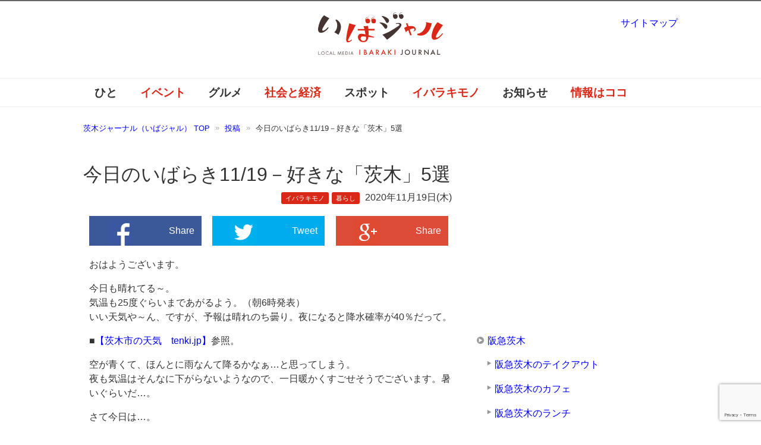

--- FILE ---
content_type: text/html; charset=UTF-8
request_url: https://ibajal.com/iba3/20201119today/
body_size: 21576
content:
<!DOCTYPE html PUBLIC "-//W3C//DTD XHTML 1.0 Transitional//EN" "http://www.w3.org/TR/xhtml1/DTD/xhtml1-transitional.dtd">
<html xmlns="http://www.w3.org/1999/xhtml" dir="ltr" xml:lang="ja" lang="ja" xmlns:og="http://ogp.me/ns#" xmlns:fb="http://www.facebook.com/2008/fbml" itemscope="itemscope" itemtype="http://schema.org/">
<head>
<meta http-equiv="Content-Type" content="text/html; charset=UTF-8" />

<meta name="viewport" content="width=device-width, initial-scale=1.0" />
<meta http-equiv="Content-Style-Type" content="text/css" />
<meta http-equiv="Content-Script-Type" content="text/javascript" />
<!--[if IE]><meta http-equiv="imagetoolbar" content="no" /><![endif]-->

<link rel="stylesheet" href="https://ibajal.com/wp-content/themes/ibajal2/common.css?ver=20160824" type="text/css" media="all" />
<link rel="stylesheet" href="https://ibajal.com/wp-content/themes/ibajal2/layout.css?ver=20210123" type="text/css" media="all" />
<link rel="stylesheet" href="https://ibajal.com/wp-content/themes/ibajal2/design.css?ver=20250822" type="text/css" media="all" />
<link rel="stylesheet" href="https://ibajal.com/wp-content/themes/ibajal2/mobile.css?ver=20220719" type="text/css" media="all" />
<link rel="stylesheet" href="https://ibajal.com/wp-content/themes/ibajal2/mobile_layout.css?ver=20160310" type="text/css" media="all" />
<link rel="stylesheet" href="https://ibajal.com/wp-content/themes/ibajal2/advanced.css?ver=20141224" type="text/css" media="all" />
<link rel="alternate" type="application/atom+xml" title="茨木ジャーナル（いばジャル） Atom Feed" href="https://ibajal.com/feed/atom/" />

<!-- MapPress Easy Google Maps Version:2.95.3 (https://www.mappresspro.com) -->

		<!-- All in One SEO 4.9.2 - aioseo.com -->
		<title>今日のいばらき11/19－好きな「茨木」5選 |茨木ジャーナル（いばジャル）</title>
	<meta name="description" content="茨木市内のグルメ、風景、イベントやできごとを発信している茨木ジャーナル。街で見かけて、思わず立ち止まった「茨木」を5つ並べてみました。" />
	<meta name="robots" content="max-image-preview:large" />
	<meta name="author" content="ibajal"/>
	<meta name="keywords" content="風景,イバラキモノ,暮らし" />
	<link rel="canonical" href="https://ibajal.com/iba3/20201119today/" />
	<meta name="generator" content="All in One SEO (AIOSEO) 4.9.2" />
		<meta property="og:locale" content="ja_JP" />
		<meta property="og:site_name" content="茨木ジャーナル（いばジャル）" />
		<meta property="og:type" content="article" />
		<meta property="og:title" content="今日のいばらき11/19－好きな「茨木」5選 |茨木ジャーナル（いばジャル）" />
		<meta property="og:description" content="茨木市内のグルメ、風景、イベントやできごとを発信している茨木ジャーナル。街で見かけて、思わず立ち止まった「茨木」を5つ並べてみました。" />
		<meta property="og:url" content="https://ibajal.com/iba3/20201119today/" />
		<meta property="fb:admins" content="438263219607513" />
		<meta property="og:image" content="https://ibajal.com/wp-content/uploads/2017/05/80aa00522d6a7628bd7b1c20201f1664.jpg" />
		<meta property="og:image:secure_url" content="https://ibajal.com/wp-content/uploads/2017/05/80aa00522d6a7628bd7b1c20201f1664.jpg" />
		<meta property="og:image:width" content="640" />
		<meta property="og:image:height" content="425" />
		<meta property="article:published_time" content="2020-11-18T23:57:06+00:00" />
		<meta property="article:modified_time" content="2021-01-10T07:59:11+00:00" />
		<meta name="twitter:card" content="summary_large_image" />
		<meta name="twitter:site" content="@ibaraki_journal" />
		<meta name="twitter:title" content="今日のいばらき11/19－好きな「茨木」5選 |茨木ジャーナル（いばジャル）" />
		<meta name="twitter:description" content="茨木市内のグルメ、風景、イベントやできごとを発信している茨木ジャーナル。街で見かけて、思わず立ち止まった「茨木」を5つ並べてみました。" />
		<meta name="twitter:image" content="https://ibajal.com/wp-content/uploads/2017/05/80aa00522d6a7628bd7b1c20201f1664.jpg" />
		<!-- All in One SEO -->

    <script>
        var ajaxurl = 'https://ibajal.com/wp-admin/admin-ajax.php';
    </script>
<link rel='dns-prefetch' href='//www.google.com' />
<link rel='dns-prefetch' href='//www.googletagmanager.com' />
<link rel='dns-prefetch' href='//s.w.org' />
<link rel="alternate" type="application/rss+xml" title="茨木ジャーナル（いばジャル） &raquo; フィード" href="https://ibajal.com/feed/" />
<link rel="alternate" type="application/rss+xml" title="茨木ジャーナル（いばジャル） &raquo; コメントフィード" href="https://ibajal.com/comments/feed/" />
<script id="wpp-js" src="https://ibajal.com/wp-content/plugins/wordpress-popular-posts/assets/js/wpp.min.js?ver=7.3.3" data-sampling="1" data-sampling-rate="100" data-api-url="https://ibajal.com/wp-json/wordpress-popular-posts" data-post-id="55240" data-token="60055d14f3" data-lang="0" data-debug="0" type="text/javascript"></script>
<link rel="alternate" type="application/rss+xml" title="茨木ジャーナル（いばジャル） &raquo; 今日のいばらき11/19－好きな「茨木」5選 のコメントのフィード" href="https://ibajal.com/iba3/20201119today/feed/" />
<script type="text/javascript">
window._wpemojiSettings = {"baseUrl":"https:\/\/s.w.org\/images\/core\/emoji\/13.1.0\/72x72\/","ext":".png","svgUrl":"https:\/\/s.w.org\/images\/core\/emoji\/13.1.0\/svg\/","svgExt":".svg","source":{"concatemoji":"https:\/\/ibajal.com\/wp-includes\/js\/wp-emoji-release.min.js?ver=5.9.11"}};
/*! This file is auto-generated */
!function(e,a,t){var n,r,o,i=a.createElement("canvas"),p=i.getContext&&i.getContext("2d");function s(e,t){var a=String.fromCharCode;p.clearRect(0,0,i.width,i.height),p.fillText(a.apply(this,e),0,0);e=i.toDataURL();return p.clearRect(0,0,i.width,i.height),p.fillText(a.apply(this,t),0,0),e===i.toDataURL()}function c(e){var t=a.createElement("script");t.src=e,t.defer=t.type="text/javascript",a.getElementsByTagName("head")[0].appendChild(t)}for(o=Array("flag","emoji"),t.supports={everything:!0,everythingExceptFlag:!0},r=0;r<o.length;r++)t.supports[o[r]]=function(e){if(!p||!p.fillText)return!1;switch(p.textBaseline="top",p.font="600 32px Arial",e){case"flag":return s([127987,65039,8205,9895,65039],[127987,65039,8203,9895,65039])?!1:!s([55356,56826,55356,56819],[55356,56826,8203,55356,56819])&&!s([55356,57332,56128,56423,56128,56418,56128,56421,56128,56430,56128,56423,56128,56447],[55356,57332,8203,56128,56423,8203,56128,56418,8203,56128,56421,8203,56128,56430,8203,56128,56423,8203,56128,56447]);case"emoji":return!s([10084,65039,8205,55357,56613],[10084,65039,8203,55357,56613])}return!1}(o[r]),t.supports.everything=t.supports.everything&&t.supports[o[r]],"flag"!==o[r]&&(t.supports.everythingExceptFlag=t.supports.everythingExceptFlag&&t.supports[o[r]]);t.supports.everythingExceptFlag=t.supports.everythingExceptFlag&&!t.supports.flag,t.DOMReady=!1,t.readyCallback=function(){t.DOMReady=!0},t.supports.everything||(n=function(){t.readyCallback()},a.addEventListener?(a.addEventListener("DOMContentLoaded",n,!1),e.addEventListener("load",n,!1)):(e.attachEvent("onload",n),a.attachEvent("onreadystatechange",function(){"complete"===a.readyState&&t.readyCallback()})),(n=t.source||{}).concatemoji?c(n.concatemoji):n.wpemoji&&n.twemoji&&(c(n.twemoji),c(n.wpemoji)))}(window,document,window._wpemojiSettings);
</script>
<style type="text/css">
img.wp-smiley,
img.emoji {
	display: inline !important;
	border: none !important;
	box-shadow: none !important;
	height: 1em !important;
	width: 1em !important;
	margin: 0 0.07em !important;
	vertical-align: -0.1em !important;
	background: none !important;
	padding: 0 !important;
}
</style>
	<link rel='stylesheet' id='wp-recentcomments-css'  href='https://ibajal.com/wp-content/plugins/wp-recentcomments/css/wp-recentcomments.css?ver=2.2.7' type='text/css' media='screen' />
<link rel='stylesheet' id='wp-block-library-css'  href='https://ibajal.com/wp-includes/css/dist/block-library/style.min.css?ver=5.9.11' type='text/css' media='all' />
<link rel='stylesheet' id='mappress-leaflet-css'  href='https://ibajal.com/wp-content/plugins/mappress-google-maps-for-wordpress/lib/leaflet/leaflet.css?ver=1.7.1' type='text/css' media='all' />
<link rel='stylesheet' id='mappress-css'  href='https://ibajal.com/wp-content/plugins/mappress-google-maps-for-wordpress/css/mappress.css?ver=2.95.3' type='text/css' media='all' />
<link rel='stylesheet' id='aioseo/css/src/vue/standalone/blocks/table-of-contents/global.scss-css'  href='https://ibajal.com/wp-content/plugins/all-in-one-seo-pack/dist/Lite/assets/css/table-of-contents/global.e90f6d47.css?ver=4.9.2' type='text/css' media='all' />
<style id='global-styles-inline-css' type='text/css'>
body{--wp--preset--color--black: #000000;--wp--preset--color--cyan-bluish-gray: #abb8c3;--wp--preset--color--white: #ffffff;--wp--preset--color--pale-pink: #f78da7;--wp--preset--color--vivid-red: #cf2e2e;--wp--preset--color--luminous-vivid-orange: #ff6900;--wp--preset--color--luminous-vivid-amber: #fcb900;--wp--preset--color--light-green-cyan: #7bdcb5;--wp--preset--color--vivid-green-cyan: #00d084;--wp--preset--color--pale-cyan-blue: #8ed1fc;--wp--preset--color--vivid-cyan-blue: #0693e3;--wp--preset--color--vivid-purple: #9b51e0;--wp--preset--gradient--vivid-cyan-blue-to-vivid-purple: linear-gradient(135deg,rgba(6,147,227,1) 0%,rgb(155,81,224) 100%);--wp--preset--gradient--light-green-cyan-to-vivid-green-cyan: linear-gradient(135deg,rgb(122,220,180) 0%,rgb(0,208,130) 100%);--wp--preset--gradient--luminous-vivid-amber-to-luminous-vivid-orange: linear-gradient(135deg,rgba(252,185,0,1) 0%,rgba(255,105,0,1) 100%);--wp--preset--gradient--luminous-vivid-orange-to-vivid-red: linear-gradient(135deg,rgba(255,105,0,1) 0%,rgb(207,46,46) 100%);--wp--preset--gradient--very-light-gray-to-cyan-bluish-gray: linear-gradient(135deg,rgb(238,238,238) 0%,rgb(169,184,195) 100%);--wp--preset--gradient--cool-to-warm-spectrum: linear-gradient(135deg,rgb(74,234,220) 0%,rgb(151,120,209) 20%,rgb(207,42,186) 40%,rgb(238,44,130) 60%,rgb(251,105,98) 80%,rgb(254,248,76) 100%);--wp--preset--gradient--blush-light-purple: linear-gradient(135deg,rgb(255,206,236) 0%,rgb(152,150,240) 100%);--wp--preset--gradient--blush-bordeaux: linear-gradient(135deg,rgb(254,205,165) 0%,rgb(254,45,45) 50%,rgb(107,0,62) 100%);--wp--preset--gradient--luminous-dusk: linear-gradient(135deg,rgb(255,203,112) 0%,rgb(199,81,192) 50%,rgb(65,88,208) 100%);--wp--preset--gradient--pale-ocean: linear-gradient(135deg,rgb(255,245,203) 0%,rgb(182,227,212) 50%,rgb(51,167,181) 100%);--wp--preset--gradient--electric-grass: linear-gradient(135deg,rgb(202,248,128) 0%,rgb(113,206,126) 100%);--wp--preset--gradient--midnight: linear-gradient(135deg,rgb(2,3,129) 0%,rgb(40,116,252) 100%);--wp--preset--duotone--dark-grayscale: url('#wp-duotone-dark-grayscale');--wp--preset--duotone--grayscale: url('#wp-duotone-grayscale');--wp--preset--duotone--purple-yellow: url('#wp-duotone-purple-yellow');--wp--preset--duotone--blue-red: url('#wp-duotone-blue-red');--wp--preset--duotone--midnight: url('#wp-duotone-midnight');--wp--preset--duotone--magenta-yellow: url('#wp-duotone-magenta-yellow');--wp--preset--duotone--purple-green: url('#wp-duotone-purple-green');--wp--preset--duotone--blue-orange: url('#wp-duotone-blue-orange');--wp--preset--font-size--small: 13px;--wp--preset--font-size--medium: 20px;--wp--preset--font-size--large: 36px;--wp--preset--font-size--x-large: 42px;}.has-black-color{color: var(--wp--preset--color--black) !important;}.has-cyan-bluish-gray-color{color: var(--wp--preset--color--cyan-bluish-gray) !important;}.has-white-color{color: var(--wp--preset--color--white) !important;}.has-pale-pink-color{color: var(--wp--preset--color--pale-pink) !important;}.has-vivid-red-color{color: var(--wp--preset--color--vivid-red) !important;}.has-luminous-vivid-orange-color{color: var(--wp--preset--color--luminous-vivid-orange) !important;}.has-luminous-vivid-amber-color{color: var(--wp--preset--color--luminous-vivid-amber) !important;}.has-light-green-cyan-color{color: var(--wp--preset--color--light-green-cyan) !important;}.has-vivid-green-cyan-color{color: var(--wp--preset--color--vivid-green-cyan) !important;}.has-pale-cyan-blue-color{color: var(--wp--preset--color--pale-cyan-blue) !important;}.has-vivid-cyan-blue-color{color: var(--wp--preset--color--vivid-cyan-blue) !important;}.has-vivid-purple-color{color: var(--wp--preset--color--vivid-purple) !important;}.has-black-background-color{background-color: var(--wp--preset--color--black) !important;}.has-cyan-bluish-gray-background-color{background-color: var(--wp--preset--color--cyan-bluish-gray) !important;}.has-white-background-color{background-color: var(--wp--preset--color--white) !important;}.has-pale-pink-background-color{background-color: var(--wp--preset--color--pale-pink) !important;}.has-vivid-red-background-color{background-color: var(--wp--preset--color--vivid-red) !important;}.has-luminous-vivid-orange-background-color{background-color: var(--wp--preset--color--luminous-vivid-orange) !important;}.has-luminous-vivid-amber-background-color{background-color: var(--wp--preset--color--luminous-vivid-amber) !important;}.has-light-green-cyan-background-color{background-color: var(--wp--preset--color--light-green-cyan) !important;}.has-vivid-green-cyan-background-color{background-color: var(--wp--preset--color--vivid-green-cyan) !important;}.has-pale-cyan-blue-background-color{background-color: var(--wp--preset--color--pale-cyan-blue) !important;}.has-vivid-cyan-blue-background-color{background-color: var(--wp--preset--color--vivid-cyan-blue) !important;}.has-vivid-purple-background-color{background-color: var(--wp--preset--color--vivid-purple) !important;}.has-black-border-color{border-color: var(--wp--preset--color--black) !important;}.has-cyan-bluish-gray-border-color{border-color: var(--wp--preset--color--cyan-bluish-gray) !important;}.has-white-border-color{border-color: var(--wp--preset--color--white) !important;}.has-pale-pink-border-color{border-color: var(--wp--preset--color--pale-pink) !important;}.has-vivid-red-border-color{border-color: var(--wp--preset--color--vivid-red) !important;}.has-luminous-vivid-orange-border-color{border-color: var(--wp--preset--color--luminous-vivid-orange) !important;}.has-luminous-vivid-amber-border-color{border-color: var(--wp--preset--color--luminous-vivid-amber) !important;}.has-light-green-cyan-border-color{border-color: var(--wp--preset--color--light-green-cyan) !important;}.has-vivid-green-cyan-border-color{border-color: var(--wp--preset--color--vivid-green-cyan) !important;}.has-pale-cyan-blue-border-color{border-color: var(--wp--preset--color--pale-cyan-blue) !important;}.has-vivid-cyan-blue-border-color{border-color: var(--wp--preset--color--vivid-cyan-blue) !important;}.has-vivid-purple-border-color{border-color: var(--wp--preset--color--vivid-purple) !important;}.has-vivid-cyan-blue-to-vivid-purple-gradient-background{background: var(--wp--preset--gradient--vivid-cyan-blue-to-vivid-purple) !important;}.has-light-green-cyan-to-vivid-green-cyan-gradient-background{background: var(--wp--preset--gradient--light-green-cyan-to-vivid-green-cyan) !important;}.has-luminous-vivid-amber-to-luminous-vivid-orange-gradient-background{background: var(--wp--preset--gradient--luminous-vivid-amber-to-luminous-vivid-orange) !important;}.has-luminous-vivid-orange-to-vivid-red-gradient-background{background: var(--wp--preset--gradient--luminous-vivid-orange-to-vivid-red) !important;}.has-very-light-gray-to-cyan-bluish-gray-gradient-background{background: var(--wp--preset--gradient--very-light-gray-to-cyan-bluish-gray) !important;}.has-cool-to-warm-spectrum-gradient-background{background: var(--wp--preset--gradient--cool-to-warm-spectrum) !important;}.has-blush-light-purple-gradient-background{background: var(--wp--preset--gradient--blush-light-purple) !important;}.has-blush-bordeaux-gradient-background{background: var(--wp--preset--gradient--blush-bordeaux) !important;}.has-luminous-dusk-gradient-background{background: var(--wp--preset--gradient--luminous-dusk) !important;}.has-pale-ocean-gradient-background{background: var(--wp--preset--gradient--pale-ocean) !important;}.has-electric-grass-gradient-background{background: var(--wp--preset--gradient--electric-grass) !important;}.has-midnight-gradient-background{background: var(--wp--preset--gradient--midnight) !important;}.has-small-font-size{font-size: var(--wp--preset--font-size--small) !important;}.has-medium-font-size{font-size: var(--wp--preset--font-size--medium) !important;}.has-large-font-size{font-size: var(--wp--preset--font-size--large) !important;}.has-x-large-font-size{font-size: var(--wp--preset--font-size--x-large) !important;}
</style>
<link rel='stylesheet' id='contact-form-7-css'  href='https://ibajal.com/wp-content/plugins/contact-form-7/includes/css/styles.css?ver=5.5.6' type='text/css' media='all' />
<link rel='stylesheet' id='wordpress-popular-posts-css-css'  href='https://ibajal.com/wp-content/plugins/wordpress-popular-posts/assets/css/wpp.css?ver=7.3.3' type='text/css' media='all' />
<script type='text/javascript' src='https://ibajal.com/wp-includes/js/jquery/jquery.min.js?ver=3.6.0' id='jquery-core-js'></script>
<script type='text/javascript' src='https://ibajal.com/wp-includes/js/jquery/jquery-migrate.min.js?ver=3.3.2' id='jquery-migrate-js'></script>

<!-- Site Kit によって追加された Google タグ（gtag.js）スニペット -->
<!-- Google アナリティクス スニペット (Site Kit が追加) -->
<script type='text/javascript' src='https://www.googletagmanager.com/gtag/js?id=G-WJ9JGPGVCK' id='google_gtagjs-js' async></script>
<script type='text/javascript' id='google_gtagjs-js-after'>
window.dataLayer = window.dataLayer || [];function gtag(){dataLayer.push(arguments);}
gtag("set","linker",{"domains":["ibajal.com"]});
gtag("js", new Date());
gtag("set", "developer_id.dZTNiMT", true);
gtag("config", "G-WJ9JGPGVCK");
</script>
<link rel="https://api.w.org/" href="https://ibajal.com/wp-json/" /><link rel="alternate" type="application/json" href="https://ibajal.com/wp-json/wp/v2/posts/55240" /><link rel="EditURI" type="application/rsd+xml" title="RSD" href="https://ibajal.com/xmlrpc.php?rsd" />
<link rel="wlwmanifest" type="application/wlwmanifest+xml" href="https://ibajal.com/wp-includes/wlwmanifest.xml" /> 
<meta name="generator" content="WordPress 5.9.11" />
<link rel='shortlink' href='https://ibajal.com/?p=55240' />
<link rel="alternate" type="application/json+oembed" href="https://ibajal.com/wp-json/oembed/1.0/embed?url=https%3A%2F%2Fibajal.com%2Fiba3%2F20201119today%2F" />
<link rel="alternate" type="text/xml+oembed" href="https://ibajal.com/wp-json/oembed/1.0/embed?url=https%3A%2F%2Fibajal.com%2Fiba3%2F20201119today%2F&#038;format=xml" />
<meta name="generator" content="Site Kit by Google 1.168.0" /><style>.post-thumbnail img[src$='.svg'] { width: 100%; height: auto; }</style>            <style id="wpp-loading-animation-styles">@-webkit-keyframes bgslide{from{background-position-x:0}to{background-position-x:-200%}}@keyframes bgslide{from{background-position-x:0}to{background-position-x:-200%}}.wpp-widget-block-placeholder,.wpp-shortcode-placeholder{margin:0 auto;width:60px;height:3px;background:#dd3737;background:linear-gradient(90deg,#dd3737 0%,#571313 10%,#dd3737 100%);background-size:200% auto;border-radius:3px;-webkit-animation:bgslide 1s infinite linear;animation:bgslide 1s infinite linear}</style>
            <link rel="icon" href="https://ibajal.com/wp-content/uploads/2023/05/cropped-ibajal600-32x32.png" sizes="32x32" />
<link rel="icon" href="https://ibajal.com/wp-content/uploads/2023/05/cropped-ibajal600-192x192.png" sizes="192x192" />
<link rel="apple-touch-icon" href="https://ibajal.com/wp-content/uploads/2023/05/cropped-ibajal600-180x180.png" />
<meta name="msapplication-TileImage" content="https://ibajal.com/wp-content/uploads/2023/05/cropped-ibajal600-270x270.png" />

<!-- BEGIN Analytics Insights v6.3.12 - https://wordpress.org/plugins/analytics-insights/ -->
<script async src="https://www.googletagmanager.com/gtag/js?id=G-WJ9JGPGVCK"></script>
<script>
  window.dataLayer = window.dataLayer || [];
  function gtag(){dataLayer.push(arguments);}
  gtag('js', new Date());
  gtag('config', 'G-WJ9JGPGVCK');
  if (window.performance) {
    var timeSincePageLoad = Math.round(performance.now());
    gtag('event', 'timing_complete', {
      'name': 'load',
      'value': timeSincePageLoad,
      'event_category': 'JS Dependencies'
    });
  }
</script>
<!-- END Analytics Insights -->
<script async src="https://ibajal.com/wp-content/themes/ibajal2/js/commentarea.js" type="text/javascript"></script>
<script async src="https://ibajal.com/wp-content/themes/ibajal2/js/script.js?ver=20201122" type="text/javascript"></script>
<script async src='https://www.googletagservices.com/tag/js/gpt.js'></script>
<script>
  var googletag = googletag || {};
  googletag.cmd = googletag.cmd || [];
</script>
<script>
  googletag.cmd.push(function() {
    googletag.defineSlot('/94681915/ibj01', [300, 250], 'div-gpt-ad-1482891174405-0').addService(googletag.pubads());
    googletag.defineSlot('/94681915/ibajal_300x250_pos2', [300, 250], 'div-gpt-ad-1482891174405-1').addService(googletag.pubads());
    googletag.defineSlot('/94681915/ibajal_300x250_pos3', [300, 250], 'div-gpt-ad-1522501349348-0').addService(googletag.pubads());
    googletag.pubads().enableSingleRequest();
    googletag.enableServices();
  });
</script>
  
</head>

<body data-rsssl=1 class="post-template-default single single-post postid-55240 single-format-standard col2">

<div id="fb-root"></div>
<div id="container">

<!--▼ヘッダー-->
<div id="header">
<div id="header-text">
<p></p>
</div>
<div id="header-in">

<div id="header-title">
<p class="header-logo"><a href="https://ibajal.com"><div class="header-logo-inner"><img src="https://ibajal.com/wp-content/uploads/2014/11/ibajal.svg" alt="今日のいばらき11/19－好きな「茨木」5選 |茨木ジャーナル（いばジャル） | 茨木ジャーナル（いばジャル）" /></div></a></p>
</div>


</div>
</div>
<!--▲ヘッダー-->


<!--▼グローバルナビ-->
<div id="global-nav">
<dl id="global-nav-in">
<dt class="btn-gnav">メニュー</dt>
<dd class="menu-wrap">
<ul id="menu" class="menu">
<li id="menu-item-21" class="first menu-item menu-item-type-taxonomy menu-item-object-category menu-item-21"><a href="https://ibajal.com/category/work/">ひと</a></li>
<li id="menu-item-18" class="menu-item menu-item-type-taxonomy menu-item-object-category menu-item-18"><a href="https://ibajal.com/category/event/">イベント</a></li>
<li id="menu-item-19" class="menu-item menu-item-type-taxonomy menu-item-object-category menu-item-has-children menu-item-19"><a href="https://ibajal.com/category/gourmet/">グルメ</a><ul class="sub-menu">	<li id="menu-item-7647" class="menu-item menu-item-type-taxonomy menu-item-object-category menu-item-7647"><a href="https://ibajal.com/category/gourmet/cafe/">カフェ</a></li>
<li id="menu-item-7650" class="menu-item menu-item-type-taxonomy menu-item-object-category menu-item-7650"><a href="https://ibajal.com/category/gourmet/noodle/">ラーメン</a></li>
<li id="menu-item-7649" class="menu-item menu-item-type-taxonomy menu-item-object-category menu-item-7649"><a href="https://ibajal.com/category/gourmet/bread/">パン屋</a></li>
<li id="menu-item-7648" class="menu-item menu-item-type-taxonomy menu-item-object-category menu-item-7648"><a href="https://ibajal.com/category/gourmet/sweets/">スイーツ</a></li>
</ul></li>
<li id="menu-item-20" class="menu-item menu-item-type-taxonomy menu-item-object-category current-post-ancestor menu-item-has-children menu-item-20"><a href="https://ibajal.com/category/news/">社会と経済</a><ul class="sub-menu">	<li id="menu-item-22345" class="menu-item menu-item-type-taxonomy menu-item-object-category current-post-ancestor current-menu-parent current-post-parent menu-item-22345"><a href="https://ibajal.com/category/news/live/">暮らし</a></li>
</ul></li>
<li id="menu-item-17" class="menu-item menu-item-type-taxonomy menu-item-object-category menu-item-has-children menu-item-17"><a href="https://ibajal.com/category/place/">スポット</a><ul class="sub-menu">	<li id="menu-item-15637" class="menu-item menu-item-type-post_type menu-item-object-page menu-item-15637"><a href="https://ibajal.com/jr%e8%8c%a8%e6%9c%a8/">JR茨木</a></li>
<li id="menu-item-15636" class="menu-item menu-item-type-post_type menu-item-object-page menu-item-15636"><a href="https://ibajal.com/%e9%98%aa%e6%80%a5%e8%8c%a8%e6%9c%a8/">阪急茨木</a></li>
</ul></li>
<li id="menu-item-15" class="menu-item menu-item-type-taxonomy menu-item-object-category current-post-ancestor current-menu-parent current-post-parent menu-item-15"><a href="https://ibajal.com/category/iba3/">イバラキモノ</a></li>
<li id="menu-item-16" class="menu-item menu-item-type-taxonomy menu-item-object-category menu-item-16"><a href="https://ibajal.com/category/information/">お知らせ</a></li>
<li id="menu-item-3280" class="menu-item menu-item-type-post_type menu-item-object-page menu-item-3280"><a href="https://ibajal.com/%e8%8c%a8%e6%9c%a8%e3%81%ae%e6%83%85%e5%a0%b1%e3%81%af%e3%82%b3%e3%82%b3%e3%81%b8/">情報はココ</a></li>
</ul>
</dd>
</dl>
</div>
<!--▲グローバルナビ-->


<!--main-->
<div id="main">
<!--main-in-->
<div id="main-in">

<!--▼パン屑ナビ-->
<div id="breadcrumbs">
<ol>
<li class="first" itemscope="itemscope" itemtype="http://data-vocabulary.org/Breadcrumb"><a href="https://ibajal.com" itemprop="url"><span itemprop="title">茨木ジャーナル（いばジャル） TOP</span></a></li>
<li itemscope="itemscope" itemtype="http://data-vocabulary.org/Breadcrumb"><a href="https://ibajal.com/post/" itemprop="url"><span itemprop="title">投稿</span></a></li>
<li itemscope="itemscope" itemtype="http://data-vocabulary.org/Breadcrumb">今日のいばらき11/19－好きな「茨木」5選</li>
</ol>
</div>
<!--▲パン屑ナビ-->

<!--▽メイン＆サブ-->
<div id="main-and-sub">

<!--▽メインコンテンツ-->
<div id="main-contents">


<div class="post">
<h1 class="post-title">今日のいばらき11/19－好きな「茨木」5選</h1>
<p class="post-meta">
  <span class="post-cat"><a href="https://ibajal.com/category/iba3/">イバラキモノ</a></span><span class="post-cat"><a href="https://ibajal.com/category/live/">暮らし</a></span>  <span class="post-data">2020年11月19日(木)</span></p>
   
<div class="contents clearfix">
  <!--▼広告-->
  <div>
    	      </div>
  <!--▲広告-->

	<div class="article">
	<!--本文-->
		<div class="snsshare tablet_and_mobile_hide">		<a class="share_fb" href="http://www.facebook.com/sharer.php?src=bm&amp;u=https%3A%2F%2Fibajal.com%2Fiba3%2F20201119today%2F&amp;t=%E4%BB%8A%E6%97%A5%E3%81%AE%E3%81%84%E3%81%B0%E3%82%89%E3%81%8D11%2F19%EF%BC%8D%E5%A5%BD%E3%81%8D%E3%81%AA%E3%80%8C%E8%8C%A8%E6%9C%A8%E3%80%8D5%E9%81%B8" target="_blank"><img src="https://ibajal.com/wp-content/themes/ibajal2/images/sns-fb.png" alt="facebook">Share</a><div class="snsseparator"></div>		<a class="share_tw" href="http://twitter.com/intent/tweet?url=https%3A%2F%2Fibajal.com%2Fiba3%2F20201119today%2F&amp;text=%E4%BB%8A%E6%97%A5%E3%81%AE%E3%81%84%E3%81%B0%E3%82%89%E3%81%8D11%2F19%EF%BC%8D%E5%A5%BD%E3%81%8D%E3%81%AA%E3%80%8C%E8%8C%A8%E6%9C%A8%E3%80%8D5%E9%81%B8" target="_blank"><img src="https://ibajal.com/wp-content/themes/ibajal2/images/sns-twitter.png" alt="twitter">Tweet</a><div class="snsseparator"></div>		<a class="share_gplus" href="https://plus.google.com/share?url=https%3A%2F%2Fibajal.com%2Fiba3%2F20201119today%2F" target="_blank"><img src="https://ibajal.com/wp-content/themes/ibajal2/images/sns-googleplus.png" alt="google_plus">Share</a>	</div>	<div class="snsshare tablet_and_mobile_only">	    <a class="share_fb" href="http://www.facebook.com/sharer.php?src=bm&amp;u=https%3A%2F%2Fibajal.com%2Fiba3%2F20201119today%2F&amp;t=%E4%BB%8A%E6%97%A5%E3%81%AE%E3%81%84%E3%81%B0%E3%82%89%E3%81%8D11%2F19%EF%BC%8D%E5%A5%BD%E3%81%8D%E3%81%AA%E3%80%8C%E8%8C%A8%E6%9C%A8%E3%80%8D5%E9%81%B8" target="_blank"><img src="https://ibajal.com/wp-content/themes/ibajal2/images/sns-fb.png" alt="facebook">Share</a><div class="snsseparator"></div>		<a class="share_tw" href="http://twitter.com/intent/tweet?url=https%3A%2F%2Fibajal.com%2Fiba3%2F20201119today%2F&amp;text=%E4%BB%8A%E6%97%A5%E3%81%AE%E3%81%84%E3%81%B0%E3%82%89%E3%81%8D11%2F19%EF%BC%8D%E5%A5%BD%E3%81%8D%E3%81%AA%E3%80%8C%E8%8C%A8%E6%9C%A8%E3%80%8D5%E9%81%B8" target="_blank"><img src="https://ibajal.com/wp-content/themes/ibajal2/images/sns-twitter.png" alt="twitter">Tweet</a><div class="snsseparator"></div>		<a class="share_line" href="http://line.naver.jp/R/msg/text/?https%3A%2F%2Fibajal.com%2Fiba3%2F20201119today%2F" target="_blank"><img src="https://ibajal.com/wp-content/themes/ibajal2/images/sns-line.png" alt="line">LINE</a>	</div><p>おはようございます。</p>
<p>今日も晴れてる～。<br />
気温も25度ぐらいまであがるよう。（朝6時発表）<br />
いい天気や～ん、ですが、予報は晴れのち曇り。夜になると降水確率が40％だって。</p>
<p>■<a href="https://tenki.jp/forecast/6/30/6200/27211/" target="_blank" rel="noopener noreferrer">【茨木市の天気　tenki.jp】</a>参照。</p>
<p>空が青くて、ほんとに雨なんて降るかなぁ…と思ってしまう。<br />
夜も気温はそんなに下がらないようなので、一日暖かくすごせそうでございます。暑いぐらいだ…。</p>
<p>さて今日は…。</p>
<p>いばジャルもスタートして7年たったなぁ…と思ったので、なにげなーく通っていて、私が「お！」と思った「茨木」を並べてみます。</p>
<p>「お、いいやん」と思う「茨木」ってありますか？</p>
<h3>「いいな」と思った「茨木」5選</h3>
<p>なにげなく通っていて「わぁ」と思った「茨木」です。</p>
<p>かっこいいなぁと思った5つ。堂々とした雰囲気がステキで、思わずシャッターを切りました。</p>
<p>「いいなあ」と思うあまり、好き勝手にいろいろ想像していますが、私の個人的感想です。<br />
広いココロでお付き合いくださいマセ。</p>
<h4>1、文化の香りがした「茨木」</h4>
<p><img class="alignnone size-full wp-image-55247" src="https://ibajal.com/wp-content/uploads/2020/11/1c9318b1296b6473449def3a72079fd8.jpg" alt="フォント中穂積郵便局IMG_4773" width="640" height="446" srcset="https://ibajal.com/wp-content/uploads/2020/11/1c9318b1296b6473449def3a72079fd8.jpg 640w, https://ibajal.com/wp-content/uploads/2020/11/1c9318b1296b6473449def3a72079fd8-300x209.jpg 300w" sizes="(max-width: 640px) 100vw, 640px" /></p>
<p>思わず見上げた「茨木」です。ちょっと立体的。なんか「文化の香り」も感じてしまった。</p>
<p>では、次。</p>
<h4>2、異なる2つが見事にマッチ！な「茨木」</h4>
<p><img loading="lazy" src="https://ibajal.com/wp-content/uploads/2020/11/0780d24811900896140c088910aa398e.jpg" alt="桑田茨木アパートフォントIMG_1619" width="631" height="446" class="alignnone size-full wp-image-55252" srcset="https://ibajal.com/wp-content/uploads/2020/11/0780d24811900896140c088910aa398e.jpg 631w, https://ibajal.com/wp-content/uploads/2020/11/0780d24811900896140c088910aa398e-300x212.jpg 300w" sizes="(max-width: 631px) 100vw, 631px" /></p>
<p>立体的ではないんだけど、通るたびにステキだなぁと思う「茨木」。映画のセットとかで出てきそうな「茨木」なんです、めちゃ雰囲気ある。<br />
「茨木」＋「茨木市」が、違うフォントなのにマッチしてるのも好き。</p>
<p>はい、次。</p>
<h4>3、映画のセットに合いそうな「茨木」</h4>
<p><img loading="lazy" class="alignnone size-full wp-image-55245" src="https://ibajal.com/wp-content/uploads/2020/11/8785c35b1720fd5ab942a127ba5bfa32.jpg" alt="フォント茨木フラットIMG_7714茨木フラット" width="640" height="449" srcset="https://ibajal.com/wp-content/uploads/2020/11/8785c35b1720fd5ab942a127ba5bfa32.jpg 640w, https://ibajal.com/wp-content/uploads/2020/11/8785c35b1720fd5ab942a127ba5bfa32-300x210.jpg 300w" sizes="(max-width: 640px) 100vw, 640px" /></p>
<p>これもカッコいい―ッ！渋い！<br />
一番目の「茨木」と似てる気もするけど、こっちはさらにスマートな雰囲気も。こちらも、映画やドラマのセットに良さそうな「茨木」なんだよなぁ。</p>
<p>はい、次。</p>
<h4>4、職人の手仕事っぽい「茨木」</h4>
<p><img loading="lazy" class="alignnone size-full wp-image-55246" src="https://ibajal.com/wp-content/uploads/2020/11/14248928b32413a401555047d0c3d639.jpg" alt="フォント神戸製鋼IMG_7303" width="640" height="458" srcset="https://ibajal.com/wp-content/uploads/2020/11/14248928b32413a401555047d0c3d639.jpg 640w, https://ibajal.com/wp-content/uploads/2020/11/14248928b32413a401555047d0c3d639-300x215.jpg 300w" sizes="(max-width: 640px) 100vw, 640px" /></p>
<p>もう、これはびっくり。<br />
通り過ぎてから「あれ？」と思って、また戻って確認したほど個性的な「茨木」。どこの「茨木」なのかもセットで知ってほしい！…という「茨木」です。<br />
カッコよすぎる。職人の手仕事！みたいな渋さがあります。</p>
<p>はい、次。</p>
<h4>5、今はもうない「茨木」</h4>
<p><img loading="lazy" class="alignnone size-full wp-image-55243" src="https://ibajal.com/wp-content/uploads/2020/11/8d188472afec75be188f959db1eb9002.jpg" alt="20150329JR茨木フォントDSC00063" width="640" height="452" srcset="https://ibajal.com/wp-content/uploads/2020/11/8d188472afec75be188f959db1eb9002.jpg 640w, https://ibajal.com/wp-content/uploads/2020/11/8d188472afec75be188f959db1eb9002-300x212.jpg 300w" sizes="(max-width: 640px) 100vw, 640px" /></p>
<p>これは、実はずっと「このままありますように」と願っていた「茨木」です。そう、今はもうない「茨木」。</p>
<p>「茨木」だけを切り取ってアップしているんですけど、もうちょっとだけ引いて眺めると、懐かしい雰囲気も伝わるかな。</p>
<h3>好きな「茨木」あります？</h3>
<p>以上、好きな茨木を並べてみました。</p>
<p>「茨木5選」って聞くと、どんな景色？どの店？と思っちゃいますが、文字だけでも、こんなにいろいろ。</p>
<p>今回並べたのは、風景になっていた「茨木」。紙やwebにはない空気を感じます。<br />
それぞれが壁や建物の中で存在感もあるし、周りの景色とも合っていて、どれもステキでした。</p>
<p>ちなみに、</p>
<p><img loading="lazy" src="https://ibajal.com/wp-content/uploads/2013/11/al1031logo.gif" alt="茨木ジャーナルのロゴ" width="200" height="200" class="alignnone size-full wp-image-122" /></p>
<p>この黒い四角いのは、茨木ジャーナルをスタートしたときに作ったロゴ。<br />
シロウトっぽさ満載です。（ハズカシー）</p>
<p>さ、今日も走るよ～ん！</p>
	<div class="ad-single-bottomarea"><aside id="text-26" class="ad-single2 widget_text">			<div class="textwidget"><script async src="//pagead2.googlesyndication.com/pagead/js/adsbygoogle.js"></script>
<!-- pc_article_side_rankingu下_300x250 -->
<ins class="adsbygoogle"
     style="display:inline-block;width:300px;height:250px"
     data-ad-client="ca-pub-4370257453527473"
     data-ad-slot="6255112945"></ins>
<script>
(adsbygoogle = window.adsbygoogle || []).push({});
</script></div>
		</aside>	  <div class = "ad-separate-bottomarea"></div><aside id="text-38" class="ad-single3 widget_text">			<div class="textwidget"><p><!-- /94681915/ibajal_300x250_pos3 --></p>
<div id='div-gpt-ad-1522501349348-0' style='height:250px; width:300px;'>
<script>
googletag.cmd.push(function() { googletag.display('div-gpt-ad-1522501349348-0'); });
</script>
</div>
</div>
		</aside>	</div>	<div class="snsshare tablet_and_mobile_hide">		<a class="share_fb" href="http://www.facebook.com/sharer.php?src=bm&amp;u=https%3A%2F%2Fibajal.com%2Fiba3%2F20201119today%2F&amp;t=%E4%BB%8A%E6%97%A5%E3%81%AE%E3%81%84%E3%81%B0%E3%82%89%E3%81%8D11%2F19%EF%BC%8D%E5%A5%BD%E3%81%8D%E3%81%AA%E3%80%8C%E8%8C%A8%E6%9C%A8%E3%80%8D5%E9%81%B8" target="_blank"><img src="https://ibajal.com/wp-content/themes/ibajal2/images/sns-fb.png" alt="facebook">Share</a><div class="snsseparator"></div>		<a class="share_tw" href="http://twitter.com/intent/tweet?url=https%3A%2F%2Fibajal.com%2Fiba3%2F20201119today%2F&amp;text=%E4%BB%8A%E6%97%A5%E3%81%AE%E3%81%84%E3%81%B0%E3%82%89%E3%81%8D11%2F19%EF%BC%8D%E5%A5%BD%E3%81%8D%E3%81%AA%E3%80%8C%E8%8C%A8%E6%9C%A8%E3%80%8D5%E9%81%B8" target="_blank"><img src="https://ibajal.com/wp-content/themes/ibajal2/images/sns-twitter.png" alt="twitter">Tweet</a><div class="snsseparator"></div>		<a class="share_gplus" href="https://plus.google.com/share?url=https%3A%2F%2Fibajal.com%2Fiba3%2F20201119today%2F" target="_blank"><img src="https://ibajal.com/wp-content/themes/ibajal2/images/sns-googleplus.png" alt="google_plus">Share</a>	</div>	<div class="snsshare tablet_and_mobile_only">	    <a class="share_fb" href="http://www.facebook.com/sharer.php?src=bm&amp;u=https%3A%2F%2Fibajal.com%2Fiba3%2F20201119today%2F&amp;t=%E4%BB%8A%E6%97%A5%E3%81%AE%E3%81%84%E3%81%B0%E3%82%89%E3%81%8D11%2F19%EF%BC%8D%E5%A5%BD%E3%81%8D%E3%81%AA%E3%80%8C%E8%8C%A8%E6%9C%A8%E3%80%8D5%E9%81%B8" target="_blank"><img src="https://ibajal.com/wp-content/themes/ibajal2/images/sns-fb.png" alt="facebook">Share</a><div class="snsseparator"></div>		<a class="share_tw" href="http://twitter.com/intent/tweet?url=https%3A%2F%2Fibajal.com%2Fiba3%2F20201119today%2F&amp;text=%E4%BB%8A%E6%97%A5%E3%81%AE%E3%81%84%E3%81%B0%E3%82%89%E3%81%8D11%2F19%EF%BC%8D%E5%A5%BD%E3%81%8D%E3%81%AA%E3%80%8C%E8%8C%A8%E6%9C%A8%E3%80%8D5%E9%81%B8" target="_blank"><img src="https://ibajal.com/wp-content/themes/ibajal2/images/sns-twitter.png" alt="twitter">Tweet</a><div class="snsseparator"></div>		<a class="share_line" href="http://line.naver.jp/R/msg/text/?https%3A%2F%2Fibajal.com%2Fiba3%2F20201119today%2F" target="_blank"><img src="https://ibajal.com/wp-content/themes/ibajal2/images/sns-line.png" alt="line">LINE</a>	</div><script async src="//pagead2.googlesyndication.com/pagead/js/adsbygoogle.js"></script>
<!-- 関連コンテンツ -->
<ins class="adsbygoogle"
     style="display:block"
     data-ad-client="ca-pub-4370257453527473"
     data-ad-slot="9268874549"
     data-ad-format="autorelaxed"></ins>
<script>
(adsbygoogle = window.adsbygoogle || []).push({});
</script><div class='yarpp yarpp-related yarpp-related-website yarpp-template-yarpp-template-ibajal'>
<h3><span>関連記事</span></h3>
<div class="yarpp-thumbnails-horizontal">
									<a class="yarpp-thumbnail" href="https://ibajal.com/news/live/20201112today/" title="今日のいばらき11/12－混む？阪神高速環状線のリニューアル工事で">
			<img width="120" height="120" src="https://ibajal.com/wp-content/uploads/2020/11/e23ba69c3cd1937b202b936dc0637e55-150x150.jpg" class="attachment-yarpp-thumbnail wp-post-image"  alt="e23ba69c3cd1937b202b936dc0637e55.jpg">
			今日のいばらき11/12－混む？阪神高速環状線のリニューアル工事で</a>
											<a class="yarpp-thumbnail" href="https://ibajal.com/news/live/20201116today/" title="今日のいばらき11/16－中央図書館と郡遺跡倍賀遺跡のとこ">
			<img width="120" height="120" src="https://ibajal.com/wp-content/uploads/2020/11/224fb2e531cfc6d4852a04dd05f4e701-150x150.jpg" class="attachment-yarpp-thumbnail wp-post-image"  alt="224fb2e531cfc6d4852a04dd05f4e701.jpg">
			今日のいばらき11/16－中央図書館と郡遺跡倍賀遺跡のとこ</a>
											<a class="yarpp-thumbnail" href="https://ibajal.com/news/live/20201123today/" title="今日のいばらき11/23－あけぼの橋と玉島橋の風景">
			<img width="120" height="120" src="https://ibajal.com/wp-content/uploads/2020/11/0e1f10bbde5afd23fe161a9c78d8d19e-150x150.jpg" class="attachment-yarpp-thumbnail wp-post-image"  alt="0e1f10bbde5afd23fe161a9c78d8d19e.jpg">
			今日のいばらき11/23－あけぼの橋と玉島橋の風景</a>
											<a class="yarpp-thumbnail" href="https://ibajal.com/place/20201124today/" title="今日のいばらき11/24－朝日がよく見える場所">
			<img width="120" height="120" src="https://ibajal.com/wp-content/uploads/2020/11/c40b4620719ced12748df7a7a9ccacdc-150x150.jpg" class="attachment-yarpp-thumbnail wp-post-image"  alt="c40b4620719ced12748df7a7a9ccacdc.jpg">
			今日のいばらき11/24－朝日がよく見える場所</a>
											<a class="yarpp-thumbnail" href="https://ibajal.com/news/live/20201127today/" title="今日のいばらき11/27－元茨木川緑地・小さな丘にある公園">
			<img width="120" height="120" src="https://ibajal.com/wp-content/uploads/2020/11/b9d948acb7fed13d8a5276c81d3d30c3-150x150.jpg" class="attachment-yarpp-thumbnail wp-post-image"  alt="b9d948acb7fed13d8a5276c81d3d30c3.jpg">
			今日のいばらき11/27－元茨木川緑地・小さな丘にある公園</a>
											<a class="yarpp-thumbnail" href="https://ibajal.com/news/live/20201121today/" title="今日のいばらき11/21－3連休ですね">
			<img width="120" height="120" src="https://ibajal.com/wp-content/uploads/2020/11/e249d7c4a5b9690c1be385c4cc6c2b44-150x150.jpg" class="attachment-yarpp-thumbnail wp-post-image"  alt="e249d7c4a5b9690c1be385c4cc6c2b44.jpg">
			今日のいばらき11/21－3連休ですね</a>
											<a class="yarpp-thumbnail" href="https://ibajal.com/news/live/20201125today/" title="今日のいばらき11/25－消防署のそばで">
			<img width="120" height="120" src="https://ibajal.com/wp-content/uploads/2020/11/a39dd1b90b90f2dbc5560efc26bb66b2-150x150.jpg" class="attachment-yarpp-thumbnail wp-post-image"  alt="a39dd1b90b90f2dbc5560efc26bb66b2.jpg">
			今日のいばらき11/25－消防署のそばで</a>
											<a class="yarpp-thumbnail" href="https://ibajal.com/place/20201128today/" title="今日のいばらき11/28－彩都西公園トコトコ460m×2">
			<img width="120" height="120" src="https://ibajal.com/wp-content/uploads/2020/11/be92011ae7e1a4f770f8cf6fd2cff3be-150x150.jpg" class="attachment-yarpp-thumbnail wp-post-image"  alt="be92011ae7e1a4f770f8cf6fd2cff3be.jpg">
			今日のいばらき11/28－彩都西公園トコトコ460m×2</a>
			</div>
</div>
	<!--/本文-->
	</div>
	<!--/article-->

	
		<div class="post-tag">
	<p>タグ：<a href="https://ibajal.com/tag/%e9%a2%a8%e6%99%af/" rel="tag">風景</a></p>
	</div>
	
</div>
<div class="singlepager clearfix">
<div class="prevlabel">前の記事</div>
<div class="prevpage"><a href="https://ibajal.com/gourmet/bread/20201118shop1/" rel="prev">茨木市大池ぱんるーむの全粒粉パンがオイシカッター！</a></div>
<div class="nextlabel">次の記事</div>
<div class="nextpage"><a href="https://ibajal.com/gourmet/20201119shop/" rel="next">わ、おしゃれ！阪急茨木市駅近くのホクセツキッチンでランチ</a></div>
</div>
  
</div>
<!--/post-->

<!--comment-->
<div class="contents">

<!-- You can start editing here. -->


			<!-- If comments are open, but there are no comments. -->

	 

<div id="respond">

<h3><span>コメントを残す</span></h3>

<div id="cancel-comment-reply">
	<small><a rel="nofollow" id="cancel-comment-reply-link" href="/iba3/20201119today/#respond" style="display:none;">返信をキャンセルする。</a></small>
</div>


<form action="https://ibajal.com/wp-comments-post.php" method="post" id="commentform">


<p><label for="author"><small>名前 (必須)</small></label>
  <input type="text" name="author" id="author" value="" size="22" tabindex="1" aria-required='true' />
</p>

<p><label for="email"><small>Mail (必須) (非公開) </small></label>
  <input type="text" name="email" id="email" value="" size="22" tabindex="2" aria-required='true' />
</p>

<p><label for="url"><small>サイト</small></label>
  <input type="text" name="url" id="url" value="" size="22" tabindex="3" />
</p>


<!--<p><small><strong>XHTML:</strong> You can use these tags: <code>&lt;a href=&quot;&quot; title=&quot;&quot;&gt; &lt;abbr title=&quot;&quot;&gt; &lt;acronym title=&quot;&quot;&gt; &lt;b&gt; &lt;blockquote cite=&quot;&quot;&gt; &lt;cite&gt; &lt;code&gt; &lt;del datetime=&quot;&quot;&gt; &lt;em&gt; &lt;i&gt; &lt;q cite=&quot;&quot;&gt; &lt;s&gt; &lt;strike&gt; &lt;strong&gt; </code></small></p>-->

<p><label for="email"><small>コメント (必須)</small></label>
  <textarea name="comment" id="comment" cols="58" rows="10" tabindex="4"></textarea>
</p>

<p><input name="submit" type="submit" id="submit" tabindex="5" value="コメントを投稿" />
<input type='hidden' name='comment_post_ID' value='55240' id='comment_post_ID' />
<input type='hidden' name='comment_parent' id='comment_parent' value='0' />
</p>
<p style="display: none;"><input type="hidden" id="akismet_comment_nonce" name="akismet_comment_nonce" value="33c1909731" /></p><p><img src="https://ibajal.com/wp-content/siteguard/1446883735.png" alt="CAPTCHA"></p><p><label for="siteguard_captcha">上に表示された文字を入力してください。</label><br /><input type="text" name="siteguard_captcha" id="siteguard_captcha" class="input" value="" size="10" aria-required="true" /><input type="hidden" name="siteguard_captcha_prefix" id="siteguard_captcha_prefix" value="1446883735" /></p><p style="display: none !important;" class="akismet-fields-container" data-prefix="ak_"><label>&#916;<textarea name="ak_hp_textarea" cols="45" rows="8" maxlength="100"></textarea></label><input type="hidden" id="ak_js_1" name="ak_js" value="126"/><script>document.getElementById( "ak_js_1" ).setAttribute( "value", ( new Date() ).getTime() );</script></p><p style="clear: both"><input style="width: auto" type="file" name="image"/> 画像を添付することが出来ます。(JPEGのみ)</p>
</form>

</div>

</div>
<!--/comment-->




</div>
<!--△メインコンテンツ-->


<!--▽サブコンテンツ-->
	<div id="sub-contents" class="sub-column">
	<div class="sub-contents-btn">サブコンテンツ</div>
	<div id="sub-contents-in">
</div>
</div>
<!--△サブコンテンツ-->


</div>
<!--△メイン＆サブ-->


<!--▼サイドバー-->
	<div id="sidebar" class="sub-column">
	<div class="sidebar-btn">サイドバー</div>
	<div id="sidebar-in">
				    			<aside id="text-29" class="widget widget_text">			<div class="textwidget"><center>
<!-- /94681915/ibj01 -->
<div id='div-gpt-ad-1482891174405-0' style='height:250px; width:300px;'>
<script>
googletag.cmd.push(function() { googletag.display('div-gpt-ad-1482891174405-0'); });
</script>
</div>
</center></div>
		</aside>			<aside id="nav_menu-2" class="widget widget_nav_menu"><div class="menu-%e3%82%b5%e3%82%a4%e3%83%89%e3%83%90%e3%83%bc%e3%83%a1%e3%83%8b%e3%83%a5%e3%83%bc-container"><ul id="menu-%e3%82%b5%e3%82%a4%e3%83%89%e3%83%90%e3%83%bc%e3%83%a1%e3%83%8b%e3%83%a5%e3%83%bc" class="menu"><li id="menu-item-15638" class="menu-item menu-item-type-post_type menu-item-object-page menu-item-has-children menu-item-15638"><a href="https://ibajal.com/%e9%98%aa%e6%80%a5%e8%8c%a8%e6%9c%a8/">阪急茨木</a>
<ul class="sub-menu">
	<li id="menu-item-48764" class="menu-item menu-item-type-post_type menu-item-object-page menu-item-48764"><a href="https://ibajal.com/%e9%98%aa%e6%80%a5%e8%8c%a8%e6%9c%a8/%e9%98%aa%e6%80%a5%e8%8c%a8%e6%9c%a8%e3%81%ae%e3%83%86%e3%82%a4%e3%82%af%e3%82%a2%e3%82%a6%e3%83%88/">阪急茨木のテイクアウト</a></li>
	<li id="menu-item-47124" class="menu-item menu-item-type-post_type menu-item-object-page menu-item-47124"><a href="https://ibajal.com/%e9%98%aa%e6%80%a5%e8%8c%a8%e6%9c%a8/%e9%98%aa%e6%80%a5%e8%8c%a8%e6%9c%a8%e3%81%ae%e3%82%ab%e3%83%95%e3%82%a7/">阪急茨木のカフェ</a></li>
	<li id="menu-item-15639" class="menu-item menu-item-type-post_type menu-item-object-page menu-item-15639"><a href="https://ibajal.com/%e9%98%aa%e6%80%a5%e8%8c%a8%e6%9c%a8/%e9%98%aa%e6%80%a5%e8%8c%a8%e6%9c%a8%e3%81%ae%e3%83%a9%e3%83%b3%e3%83%81/">阪急茨木のランチ</a></li>
	<li id="menu-item-15643" class="menu-item menu-item-type-post_type menu-item-object-page menu-item-15643"><a href="https://ibajal.com/%e9%98%aa%e6%80%a5%e8%8c%a8%e6%9c%a8/%e9%98%aa%e6%80%a5%e8%8c%a8%e6%9c%a8%e3%81%ae%e3%83%a9%e3%83%bc%e3%83%a1%e3%83%b3/">阪急茨木のラーメン</a></li>
</ul>
</li>
<li id="menu-item-15640" class="menu-item menu-item-type-post_type menu-item-object-page menu-item-has-children menu-item-15640"><a href="https://ibajal.com/jr%e8%8c%a8%e6%9c%a8/">JR茨木</a>
<ul class="sub-menu">
	<li id="menu-item-48765" class="menu-item menu-item-type-post_type menu-item-object-page menu-item-48765"><a href="https://ibajal.com/jr%e8%8c%a8%e6%9c%a8/jr%e8%8c%a8%e6%9c%a8%e3%81%ae%e3%83%86%e3%82%a4%e3%82%af%e3%82%a2%e3%82%a6%e3%83%88/">JR茨木のテイクアウト</a></li>
	<li id="menu-item-47125" class="menu-item menu-item-type-post_type menu-item-object-page menu-item-47125"><a href="https://ibajal.com/jr%e8%8c%a8%e6%9c%a8/jr%e8%8c%a8%e6%9c%a8%e3%81%ae%e3%82%ab%e3%83%95%e3%82%a7/">JR茨木のカフェ</a></li>
	<li id="menu-item-15642" class="menu-item menu-item-type-post_type menu-item-object-page menu-item-15642"><a href="https://ibajal.com/jr%e8%8c%a8%e6%9c%a8/jr%e8%8c%a8%e6%9c%a8%e3%81%ae%e3%83%a9%e3%83%b3%e3%83%81/">JR茨木のランチ</a></li>
	<li id="menu-item-15641" class="menu-item menu-item-type-post_type menu-item-object-page menu-item-15641"><a href="https://ibajal.com/jr%e8%8c%a8%e6%9c%a8/jr%e8%8c%a8%e6%9c%a8%e3%81%ae%e3%83%a9%e3%83%bc%e3%83%a1%e3%83%b3/">JR茨木のラーメン</a></li>
</ul>
</li>
<li id="menu-item-48757" class="menu-item menu-item-type-post_type menu-item-object-page menu-item-48757"><a href="https://ibajal.com/%e7%b7%8f%e6%8c%81%e5%af%ba/">総持寺</a></li>
<li id="menu-item-48761" class="menu-item menu-item-type-post_type menu-item-object-page menu-item-48761"><a href="https://ibajal.com/%e5%8d%97%e8%8c%a8%e6%9c%a8%ef%bc%88%e4%bb%ae%ef%bc%89/">南茨木</a></li>
</ul></div></aside><aside id="text-3" class="widget widget_text">			<div class="textwidget">			<form role="search" method="get" id="searchform" class="searchform" action="https://ibajal.com/">
				<div>
					
					<input type="text" class="Txtsearch" value="サイト内検索" name="s" id="s" style="color: #999;"　 onfocus="this.value=''" onblur="if (this.value == '') { this.value='サイト内検索' }">
				</div>
					<input type="image" class="btnSearch" src="https://ibajal.com/wp-content/uploads/2014/02/search_btn.png" id="searchsubmit" value="検索">
			</form>
</div>
		</aside><aside id="text-43" class="widget widget_text"><h3 class="widget-title"><span>アクセスランキング</span></h3>			<div class="textwidget"><ul>

<div class="wpp-container">
<div class="wpp-img"><a href="https://ibajal.com/news/live/20251230shop/" target="_self" rel="noopener"><img src="https://ibajal.com/wp-content/uploads/wordpress-popular-posts/101505-featured-50x50.jpg" srcset="https://ibajal.com/wp-content/uploads/wordpress-popular-posts/101505-featured-50x50.jpg, https://ibajal.com/wp-content/uploads/wordpress-popular-posts/101505-featured-50x50@1.5x.jpg 1.5x, https://ibajal.com/wp-content/uploads/wordpress-popular-posts/101505-featured-50x50@2x.jpg 2x, https://ibajal.com/wp-content/uploads/wordpress-popular-posts/101505-featured-50x50@2.5x.jpg 2.5x, https://ibajal.com/wp-content/uploads/wordpress-popular-posts/101505-featured-50x50@3x.jpg 3x" width="50" height="50" alt="1222食品館アプロIMG_7679" class="wpp-thumbnail wpp_featured wpp_cached_thumb" decoding="async" loading="lazy"></a></div>
<p><a href="https://ibajal.com/news/live/20251230shop/" class="wpp-post-title" target="_self" rel="noopener">茨木市内18スーパーマーケット、年末年始の営業時間まとめ＜2025-2026版＞</a></p>
</div>

<div class="wpp-container">
<div class="wpp-img"><a href="https://ibajal.com/news/20260114keshiki/" target="_self" rel="noopener"><img src="https://ibajal.com/wp-content/uploads/wordpress-popular-posts/101874-featured-50x50.jpg" srcset="https://ibajal.com/wp-content/uploads/wordpress-popular-posts/101874-featured-50x50.jpg, https://ibajal.com/wp-content/uploads/wordpress-popular-posts/101874-featured-50x50@1.5x.jpg 1.5x, https://ibajal.com/wp-content/uploads/wordpress-popular-posts/101874-featured-50x50@2x.jpg 2x, https://ibajal.com/wp-content/uploads/wordpress-popular-posts/101874-featured-50x50@2.5x.jpg 2.5x, https://ibajal.com/wp-content/uploads/wordpress-popular-posts/101874-featured-50x50@3x.jpg 3x" width="50" height="50" alt="0111安威川の春日橋工事風景IMG_0777" class="wpp-thumbnail wpp_featured wpp_cached_thumb" decoding="async" loading="lazy"></a></div>
<p><a href="https://ibajal.com/news/20260114keshiki/" class="wpp-post-title" target="_self" rel="noopener">茨木川にかかる橋と安威川にかかる橋で工事中－茨木の風景</a></p>
</div>

<div class="wpp-container">
<div class="wpp-img"><a href="https://ibajal.com/event/20260108onikuru/" target="_self" rel="noopener"><img src="https://ibajal.com/wp-content/uploads/wordpress-popular-posts/101717-featured-50x50.jpg" srcset="https://ibajal.com/wp-content/uploads/wordpress-popular-posts/101717-featured-50x50.jpg, https://ibajal.com/wp-content/uploads/wordpress-popular-posts/101717-featured-50x50@1.5x.jpg 1.5x, https://ibajal.com/wp-content/uploads/wordpress-popular-posts/101717-featured-50x50@2x.jpg 2x, https://ibajal.com/wp-content/uploads/wordpress-popular-posts/101717-featured-50x50@2.5x.jpg 2.5x, https://ibajal.com/wp-content/uploads/wordpress-popular-posts/101717-featured-50x50@3x.jpg 3x" width="50" height="50" alt="kk0506アイキャッチウィーン少年合唱団-boys-choir_f_w1000px" class="wpp-thumbnail wpp_featured wpp_cached_thumb" decoding="async" loading="lazy"></a></div>
<p><a href="https://ibajal.com/event/20260108onikuru/" class="wpp-post-title" target="_self" rel="noopener">ウィーン少年合唱団が茨木へ！世界の人々を癒す歌声をゴウダホールでたっぷりと</a></p>
</div>

<div class="wpp-container">
<div class="wpp-img"><a href="https://ibajal.com/gourmet/noodle/20260106ichimuan/" target="_self" rel="noopener"><img src="https://ibajal.com/wp-content/uploads/wordpress-popular-posts/101703-featured-50x50.jpg" srcset="https://ibajal.com/wp-content/uploads/wordpress-popular-posts/101703-featured-50x50.jpg, https://ibajal.com/wp-content/uploads/wordpress-popular-posts/101703-featured-50x50@1.5x.jpg 1.5x, https://ibajal.com/wp-content/uploads/wordpress-popular-posts/101703-featured-50x50@2x.jpg 2x, https://ibajal.com/wp-content/uploads/wordpress-popular-posts/101703-featured-50x50@2.5x.jpg 2.5x, https://ibajal.com/wp-content/uploads/wordpress-popular-posts/101703-featured-50x50@3x.jpg 3x" width="50" height="50" alt="1227一夢庵看板IMG_7841" class="wpp-thumbnail wpp_featured wpp_cached_thumb" decoding="async" loading="lazy"></a></div>
<p><a href="https://ibajal.com/gourmet/noodle/20260106ichimuan/" class="wpp-post-title" target="_self" rel="noopener">双葉町に移転「らーめん一夢庵」行ってきた！煮干し醤油ラーメン、やっぱりおいしい！</a></p>
</div>

<div class="wpp-container">
<div class="wpp-img"><a href="https://ibajal.com/event/20260104marche/" target="_self" rel="noopener"><img src="https://ibajal.com/wp-content/uploads/wordpress-popular-posts/101655-featured-50x50.jpg" srcset="https://ibajal.com/wp-content/uploads/wordpress-popular-posts/101655-featured-50x50.jpg, https://ibajal.com/wp-content/uploads/wordpress-popular-posts/101655-featured-50x50@1.5x.jpg 1.5x, https://ibajal.com/wp-content/uploads/wordpress-popular-posts/101655-featured-50x50@2x.jpg 2x, https://ibajal.com/wp-content/uploads/wordpress-popular-posts/101655-featured-50x50@2.5x.jpg 2.5x, https://ibajal.com/wp-content/uploads/wordpress-popular-posts/101655-featured-50x50@3x.jpg 3x" width="50" height="50" alt="0110えきまえマルシェおもて0c7a0cae912a0f31b5faade02e690e98" class="wpp-thumbnail wpp_featured wpp_cached_thumb" decoding="async" loading="lazy"></a></div>
<p><a href="https://ibajal.com/event/20260104marche/" class="wpp-post-title" target="_self" rel="noopener">1/10茨木駅東側・いばらきスカイパレットで「えきまえマルシェ～えべっさん～」開催！</a></p>
</div>

<div class="wpp-container">
<div class="wpp-img"><a href="https://ibajal.com/information/20260101shinnen/" target="_self" rel="noopener"><img src="https://ibajal.com/wp-content/uploads/wordpress-popular-posts/101606-featured-50x50.jpg" srcset="https://ibajal.com/wp-content/uploads/wordpress-popular-posts/101606-featured-50x50.jpg, https://ibajal.com/wp-content/uploads/wordpress-popular-posts/101606-featured-50x50@1.5x.jpg 1.5x, https://ibajal.com/wp-content/uploads/wordpress-popular-posts/101606-featured-50x50@2x.jpg 2x, https://ibajal.com/wp-content/uploads/wordpress-popular-posts/101606-featured-50x50@2.5x.jpg 2.5x, https://ibajal.com/wp-content/uploads/wordpress-popular-posts/101606-featured-50x50@3x.jpg 3x" width="50" height="50" alt="2025年12月にんじゃるとうまIMG_8022" class="wpp-thumbnail wpp_featured wpp_cached_thumb" decoding="async" loading="lazy"></a></div>
<p><a href="https://ibajal.com/information/20260101shinnen/" class="wpp-post-title" target="_self" rel="noopener">あけましておめでとうございます。茨木ジャーナルです</a></p>
</div>

<div class="wpp-container">
<div class="wpp-img"><a href="https://ibajal.com/news/live/20251231friend/" target="_self" rel="noopener"><img src="https://ibajal.com/wp-content/uploads/wordpress-popular-posts/101519-featured-50x50.jpg" srcset="https://ibajal.com/wp-content/uploads/wordpress-popular-posts/101519-featured-50x50.jpg, https://ibajal.com/wp-content/uploads/wordpress-popular-posts/101519-featured-50x50@1.5x.jpg 1.5x, https://ibajal.com/wp-content/uploads/wordpress-popular-posts/101519-featured-50x50@2x.jpg 2x, https://ibajal.com/wp-content/uploads/wordpress-popular-posts/101519-featured-50x50@2.5x.jpg 2.5x, https://ibajal.com/wp-content/uploads/wordpress-popular-posts/101519-featured-50x50@3x.jpg 3x" width="50" height="50" alt="1219平和堂のクリニックのところIMG_7482" class="wpp-thumbnail wpp_featured wpp_cached_thumb" decoding="async" loading="lazy"></a></div>
<p><a href="https://ibajal.com/news/live/20251231friend/" class="wpp-post-title" target="_self" rel="noopener">フレンドマート茨木平田店のクリニックモールにオープンしているのは－茨木の風景</a></p>
</div>

<div class="wpp-container">
<div class="wpp-img"><a href="https://ibajal.com/event/20260104wakuwaku/" target="_self" rel="noopener"><img src="https://ibajal.com/wp-content/uploads/wordpress-popular-posts/101631-featured-50x50.jpg" srcset="https://ibajal.com/wp-content/uploads/wordpress-popular-posts/101631-featured-50x50.jpg, https://ibajal.com/wp-content/uploads/wordpress-popular-posts/101631-featured-50x50@1.5x.jpg 1.5x, https://ibajal.com/wp-content/uploads/wordpress-popular-posts/101631-featured-50x50@2x.jpg 2x, https://ibajal.com/wp-content/uploads/wordpress-popular-posts/101631-featured-50x50@2.5x.jpg 2.5x, https://ibajal.com/wp-content/uploads/wordpress-popular-posts/101631-featured-50x50@3x.jpg 3x" width="50" height="50" alt="0713おにクル外観IMG_4044.JPG" class="wpp-thumbnail wpp_featured wpp_cached_thumb" decoding="async" loading="lazy"></a></div>
<p><a href="https://ibajal.com/event/20260104wakuwaku/" class="wpp-post-title" target="_self" rel="noopener">茨木市内でお出かけ！手作りやお買い物を「わくわくパーク」で楽しんじゃおう</a></p>
</div>

<div class="wpp-container">
<div class="wpp-img"><a href="https://ibajal.com/event/20260111s-1gp/" target="_self" rel="noopener"><img src="https://ibajal.com/wp-content/uploads/wordpress-popular-posts/101772-featured-50x50.jpg" srcset="https://ibajal.com/wp-content/uploads/wordpress-popular-posts/101772-featured-50x50.jpg, https://ibajal.com/wp-content/uploads/wordpress-popular-posts/101772-featured-50x50@1.5x.jpg 1.5x, https://ibajal.com/wp-content/uploads/wordpress-popular-posts/101772-featured-50x50@2x.jpg 2x, https://ibajal.com/wp-content/uploads/wordpress-popular-posts/101772-featured-50x50@2.5x.jpg 2.5x, https://ibajal.com/wp-content/uploads/wordpress-popular-posts/101772-featured-50x50@3x.jpg 3x" width="50" height="50" alt="0123アイキャッチS-1グランプリ195429da43e2b69b1851a8368a11e13d" class="wpp-thumbnail wpp_featured wpp_cached_thumb" decoding="async" loading="lazy"></a></div>
<p><a href="https://ibajal.com/event/20260111s-1gp/" class="wpp-post-title" target="_self" rel="noopener">S-1グランプリ決定ステージを茨木市で開催！観客の投票でオーディエンス賞も決定</a></p>
</div>

<div class="wpp-container">
<div class="wpp-img"><a href="https://ibajal.com/event/20260104matome/" target="_self" rel="noopener"><img src="https://ibajal.com/wp-content/uploads/wordpress-popular-posts/101669-featured-50x50.jpg" srcset="https://ibajal.com/wp-content/uploads/wordpress-popular-posts/101669-featured-50x50.jpg, https://ibajal.com/wp-content/uploads/wordpress-popular-posts/101669-featured-50x50@1.5x.jpg 1.5x, https://ibajal.com/wp-content/uploads/wordpress-popular-posts/101669-featured-50x50@2x.jpg 2x, https://ibajal.com/wp-content/uploads/wordpress-popular-posts/101669-featured-50x50@2.5x.jpg 2.5x, https://ibajal.com/wp-content/uploads/wordpress-popular-posts/101669-featured-50x50@3x.jpg 3x" width="50" height="50" alt="1129JR茨木スカイパレットのイルミネーションのある風景IMG_6990" class="wpp-thumbnail wpp_featured wpp_cached_thumb" decoding="async" loading="lazy"></a></div>
<p><a href="https://ibajal.com/event/20260104matome/" class="wpp-post-title" target="_self" rel="noopener">アート、映画、マルシェや感謝祭、スポーツ体験！2026年1月茨木市で開催する10イベント</a></p>
</div>

<div class="wpp-container">
<div class="wpp-img"><a href="https://ibajal.com/gourmet/20251231jihanki/" target="_self" rel="noopener"><img src="https://ibajal.com/wp-content/uploads/wordpress-popular-posts/101614-featured-50x50.jpg" srcset="https://ibajal.com/wp-content/uploads/wordpress-popular-posts/101614-featured-50x50.jpg, https://ibajal.com/wp-content/uploads/wordpress-popular-posts/101614-featured-50x50@1.5x.jpg 1.5x, https://ibajal.com/wp-content/uploads/wordpress-popular-posts/101614-featured-50x50@2x.jpg 2x, https://ibajal.com/wp-content/uploads/wordpress-popular-posts/101614-featured-50x50@2.5x.jpg 2.5x, https://ibajal.com/wp-content/uploads/wordpress-popular-posts/101614-featured-50x50@3x.jpg 3x" width="50" height="50" alt="1222伏見屋本店IMG_7686" class="wpp-thumbnail wpp_featured wpp_cached_thumb" decoding="async" loading="lazy"></a></div>
<p><a href="https://ibajal.com/gourmet/20251231jihanki/" class="wpp-post-title" target="_self" rel="noopener">茨木市田中町の伏見屋本店に自販機があった！夜でもおいしいお豆腐を買えるよ</a></p>
</div>

<div class="wpp-container">
<div class="wpp-img"><a href="https://ibajal.com/gourmet/20260112mos/" target="_self" rel="noopener"><img src="https://ibajal.com/wp-content/uploads/wordpress-popular-posts/101794-featured-50x50.jpg" srcset="https://ibajal.com/wp-content/uploads/wordpress-popular-posts/101794-featured-50x50.jpg, https://ibajal.com/wp-content/uploads/wordpress-popular-posts/101794-featured-50x50@1.5x.jpg 1.5x, https://ibajal.com/wp-content/uploads/wordpress-popular-posts/101794-featured-50x50@2x.jpg 2x, https://ibajal.com/wp-content/uploads/wordpress-popular-posts/101794-featured-50x50@2.5x.jpg 2.5x, https://ibajal.com/wp-content/uploads/wordpress-popular-posts/101794-featured-50x50@3x.jpg 3x" width="50" height="50" alt="1227鮎川のモスバーガー工事中IMG_7853" class="wpp-thumbnail wpp_featured wpp_cached_thumb" decoding="async" loading="lazy"></a></div>
<p><a href="https://ibajal.com/gourmet/20260112mos/" class="wpp-post-title" target="_self" rel="noopener">茨木の風景－鮎川郵便局近くで工事中！スタッフ募集中のモスバーガー茨木鮎川店かな</a></p>
</div>

<div class="wpp-container">
<div class="wpp-img"><a href="https://ibajal.com/place/20210101keshiki/" target="_self" rel="noopener"><img src="https://ibajal.com/wp-content/uploads/wordpress-popular-posts/56693-featured-50x50.jpg" srcset="https://ibajal.com/wp-content/uploads/wordpress-popular-posts/56693-featured-50x50.jpg, https://ibajal.com/wp-content/uploads/wordpress-popular-posts/56693-featured-50x50@1.5x.jpg 1.5x, https://ibajal.com/wp-content/uploads/wordpress-popular-posts/56693-featured-50x50@2x.jpg 2x, https://ibajal.com/wp-content/uploads/wordpress-popular-posts/56693-featured-50x50@2.5x.jpg 2.5x, https://ibajal.com/wp-content/uploads/wordpress-popular-posts/56693-featured-50x50@3x.jpg 3x" width="50" height="50" alt="2－1231安威川の日の出斎場近くIMG_8128" class="wpp-thumbnail wpp_featured wpp_cached_thumb" decoding="async" loading="lazy"></a></div>
<p><a href="https://ibajal.com/place/20210101keshiki/" class="wpp-post-title" target="_self" rel="noopener">茨木市で初日の出を見るならー「今日のいばらき」から10スポット</a></p>
</div>

<div class="wpp-container">
<div class="wpp-img"><a href="https://ibajal.com/gourmet/bread/20251031wa/" target="_self" rel="noopener"><img src="https://ibajal.com/wp-content/uploads/wordpress-popular-posts/100731-featured-50x50.jpg" srcset="https://ibajal.com/wp-content/uploads/wordpress-popular-posts/100731-featured-50x50.jpg, https://ibajal.com/wp-content/uploads/wordpress-popular-posts/100731-featured-50x50@1.5x.jpg 1.5x, https://ibajal.com/wp-content/uploads/wordpress-popular-posts/100731-featured-50x50@2x.jpg 2x, https://ibajal.com/wp-content/uploads/wordpress-popular-posts/100731-featured-50x50@2.5x.jpg 2.5x, https://ibajal.com/wp-content/uploads/wordpress-popular-posts/100731-featured-50x50@3x.jpg 3x" width="50" height="50" alt="1025WAの外観２20251031105539" class="wpp-thumbnail wpp_featured wpp_cached_thumb" decoding="async" loading="lazy"></a></div>
<p><a href="https://ibajal.com/gourmet/bread/20251031wa/" class="wpp-post-title" target="_self" rel="noopener">茨木駅近くにオープン！ベーカリーハウスWAのパン、もっちもちでおいしい！</a></p>
</div>

<div class="wpp-container">
<div class="wpp-img"><a href="https://ibajal.com/news/live/20241230market/" target="_self" rel="noopener"><img src="https://ibajal.com/wp-content/uploads/wordpress-popular-posts/95992-featured-50x50.jpg" srcset="https://ibajal.com/wp-content/uploads/wordpress-popular-posts/95992-featured-50x50.jpg, https://ibajal.com/wp-content/uploads/wordpress-popular-posts/95992-featured-50x50@1.5x.jpg 1.5x, https://ibajal.com/wp-content/uploads/wordpress-popular-posts/95992-featured-50x50@2x.jpg 2x, https://ibajal.com/wp-content/uploads/wordpress-popular-posts/95992-featured-50x50@2.5x.jpg 2.5x, https://ibajal.com/wp-content/uploads/wordpress-popular-posts/95992-featured-50x50@3x.jpg 3x" width="50" height="50" alt="0626オアシスJR茨木IMG_4922" class="wpp-thumbnail wpp_featured wpp_cached_thumb" decoding="async" loading="lazy"></a></div>
<p><a href="https://ibajal.com/news/live/20241230market/" class="wpp-post-title" target="_self" rel="noopener">茨木市内の17スーパーマーケット、年末年始のお休みと営業時間をまとめたよ！</a></p>
</div>

<div class="wpp-container">
<div class="wpp-img"><a href="https://ibajal.com/place/20230102temple/" target="_self" rel="noopener"><img src="https://ibajal.com/wp-content/uploads/wordpress-popular-posts/80357-featured-50x50.jpg" srcset="https://ibajal.com/wp-content/uploads/wordpress-popular-posts/80357-featured-50x50.jpg, https://ibajal.com/wp-content/uploads/wordpress-popular-posts/80357-featured-50x50@1.5x.jpg 1.5x, https://ibajal.com/wp-content/uploads/wordpress-popular-posts/80357-featured-50x50@2x.jpg 2x, https://ibajal.com/wp-content/uploads/wordpress-popular-posts/80357-featured-50x50@2.5x.jpg 2.5x, https://ibajal.com/wp-content/uploads/wordpress-popular-posts/80357-featured-50x50@3x.jpg 3x" width="50" height="50" alt="1ー２茨木神社鳥居から20230102032054" class="wpp-thumbnail wpp_featured wpp_cached_thumb" decoding="async" loading="lazy"></a></div>
<p><a href="https://ibajal.com/place/20230102temple/" class="wpp-post-title" target="_self" rel="noopener">茨木神社の初詣、1日午後は境内まで30分ほどの列－茨木の風景</a></p>
</div>

<div class="wpp-container">
<div class="wpp-img"><a href="https://ibajal.com/event/20260109ebisu/" target="_self" rel="noopener"><img src="https://ibajal.com/wp-content/uploads/wordpress-popular-posts/101731-featured-50x50.jpg" srcset="https://ibajal.com/wp-content/uploads/wordpress-popular-posts/101731-featured-50x50.jpg, https://ibajal.com/wp-content/uploads/wordpress-popular-posts/101731-featured-50x50@1.5x.jpg 1.5x, https://ibajal.com/wp-content/uploads/wordpress-popular-posts/101731-featured-50x50@2x.jpg 2x, https://ibajal.com/wp-content/uploads/wordpress-popular-posts/101731-featured-50x50@2.5x.jpg 2.5x, https://ibajal.com/wp-content/uploads/wordpress-popular-posts/101731-featured-50x50@3x.jpg 3x" width="50" height="50" alt="0109十日戎茨木神社の恵比須さんIMG_0638" class="wpp-thumbnail wpp_featured wpp_cached_thumb" decoding="async" loading="lazy"></a></div>
<p><a href="https://ibajal.com/event/20260109ebisu/" class="wpp-post-title" target="_self" rel="noopener">招福マグロ奉納！令和8年・茨木神社の十日戎、開催や縁起物の授与時間まとめ</a></p>
</div>

<div class="wpp-container">
<div class="wpp-img"><a href="https://ibajal.com/gourmet/sweets/20241121daitoku/" target="_self" rel="noopener"><img src="https://ibajal.com/wp-content/uploads/wordpress-popular-posts/95376-featured-50x50.jpg" srcset="https://ibajal.com/wp-content/uploads/wordpress-popular-posts/95376-featured-50x50.jpg, https://ibajal.com/wp-content/uploads/wordpress-popular-posts/95376-featured-50x50@1.5x.jpg 1.5x, https://ibajal.com/wp-content/uploads/wordpress-popular-posts/95376-featured-50x50@2x.jpg 2x, https://ibajal.com/wp-content/uploads/wordpress-popular-posts/95376-featured-50x50@2.5x.jpg 2.5x, https://ibajal.com/wp-content/uploads/wordpress-popular-posts/95376-featured-50x50@3x.jpg 3x" width="50" height="50" alt="1117アイキャッチ大徳屋さん大福２つIMG_7208" class="wpp-thumbnail wpp_featured wpp_cached_thumb" decoding="async" loading="lazy"></a></div>
<p><a href="https://ibajal.com/gourmet/sweets/20241121daitoku/" class="wpp-post-title" target="_self" rel="noopener">大徳屋（茨木市大同町）で買い物！人気のいちご大福「大徳苺」に続いて登場したのは？！</a></p>
</div>

<div class="wpp-container">
<div class="wpp-img"><a href="https://ibajal.com/gourmet/20251220keshiki/" target="_self" rel="noopener"><img src="https://ibajal.com/wp-content/uploads/wordpress-popular-posts/101395-featured-50x50.jpg" srcset="https://ibajal.com/wp-content/uploads/wordpress-popular-posts/101395-featured-50x50.jpg, https://ibajal.com/wp-content/uploads/wordpress-popular-posts/101395-featured-50x50@1.5x.jpg 1.5x, https://ibajal.com/wp-content/uploads/wordpress-popular-posts/101395-featured-50x50@2x.jpg 2x, https://ibajal.com/wp-content/uploads/wordpress-popular-posts/101395-featured-50x50@2.5x.jpg 2.5x, https://ibajal.com/wp-content/uploads/wordpress-popular-posts/101395-featured-50x50@3x.jpg 3x" width="50" height="50" alt="1219みーとはうす能勢のあとで工事IMG_7457" class="wpp-thumbnail wpp_featured wpp_cached_thumb" decoding="async" loading="lazy"></a></div>
<p><a href="https://ibajal.com/gourmet/20251220keshiki/" class="wpp-post-title" target="_self" rel="noopener">大池の焼肉屋さん跡の工事と永代町で夏オープンの肉ノ無限さん－茨木の風景</a></p>
</div>

<div class="wpp-container">
<div class="wpp-img"><a href="https://ibajal.com/event/20260117bosai/" target="_self" rel="noopener"><img src="https://ibajal.com/wp-content/uploads/wordpress-popular-posts/101931-featured-50x50.jpg" srcset="https://ibajal.com/wp-content/uploads/wordpress-popular-posts/101931-featured-50x50.jpg, https://ibajal.com/wp-content/uploads/wordpress-popular-posts/101931-featured-50x50@1.5x.jpg 1.5x, https://ibajal.com/wp-content/uploads/wordpress-popular-posts/101931-featured-50x50@2x.jpg 2x, https://ibajal.com/wp-content/uploads/wordpress-popular-posts/101931-featured-50x50@2.5x.jpg 2.5x, https://ibajal.com/wp-content/uploads/wordpress-popular-posts/101931-featured-50x50@3x.jpg 3x" width="50" height="50" alt="" class="wpp-thumbnail wpp_featured wpp_cached_thumb" decoding="async" loading="lazy"></a></div>
<p><a href="https://ibajal.com/event/20260117bosai/" class="wpp-post-title" target="_self" rel="noopener">LOGI’Q南茨木で防災イベント1/18開催－災害体験VR、かまどベンチの炊き出しなど</a></p>
</div>
</ul>
</div>
		</aside><aside id="ibajal_category_list_widget-2" class="widget widget_ibajal_category_list_widget"><h3 class="widget-title"><span>いばジャルおすすめ記事</span></h3><div class="wpp-container"><div class="wpp-img"><a href="https://ibajal.com/iba3/20251231kurukuru/" target="_self"><img width="150" height="150" src="https://ibajal.com/wp-content/uploads/2025/12/0c91b87bf04b87d02f3e657b306338c8-150x150.jpg" class="attachment-thumbnail size-thumbnail wp-post-image" alt="辰巳工業株式会社の鋳物IMG_7060.jpg" loading="lazy" srcset="https://ibajal.com/wp-content/uploads/2025/12/0c91b87bf04b87d02f3e657b306338c8-150x150.jpg 150w, https://ibajal.com/wp-content/uploads/2025/12/0c91b87bf04b87d02f3e657b306338c8-60x60.jpg 60w, https://ibajal.com/wp-content/uploads/2025/12/0c91b87bf04b87d02f3e657b306338c8-120x120.jpg 120w" sizes="(max-width: 150px) 100vw, 150px" /></a></div><p><a href="https://ibajal.com/iba3/20251231kurukuru/" title="" class="wpp-post-title" target="_self">暮らしを支えるものづくり企業・辰巳工業へ行ってきた！いばらきオープンカンパニー事業</a></p></div><div class="wpp-container"><div class="wpp-img"><a href="https://ibajal.com/news/live/20251230shop/" target="_self"><img width="150" height="150" src="https://ibajal.com/wp-content/uploads/2025/12/090df66399baa57707d72af25be32ba3-150x150.jpg" class="attachment-thumbnail size-thumbnail wp-post-image" alt="1222食品館アプロIMG_7679" loading="lazy" srcset="https://ibajal.com/wp-content/uploads/2025/12/090df66399baa57707d72af25be32ba3-150x150.jpg 150w, https://ibajal.com/wp-content/uploads/2025/12/090df66399baa57707d72af25be32ba3-60x60.jpg 60w, https://ibajal.com/wp-content/uploads/2025/12/090df66399baa57707d72af25be32ba3-120x120.jpg 120w" sizes="(max-width: 150px) 100vw, 150px" /></a></div><p><a href="https://ibajal.com/news/live/20251230shop/" title="" class="wpp-post-title" target="_self">茨木市内18スーパーマーケット、年末年始の営業時間まとめ＜2025-2026版＞</a></p></div><div class="wpp-container"><div class="wpp-img"><a href="https://ibajal.com/information/20250901bosyu/" target="_self"><img width="150" height="150" src="https://ibajal.com/wp-content/uploads/2021/05/bc8ff6a9fda4a08f4cc6253b36912704-150x150.jpg" class="attachment-thumbnail size-thumbnail wp-post-image" alt="にんじゃる取材_360" loading="lazy" srcset="https://ibajal.com/wp-content/uploads/2021/05/bc8ff6a9fda4a08f4cc6253b36912704-150x150.jpg 150w, https://ibajal.com/wp-content/uploads/2021/05/bc8ff6a9fda4a08f4cc6253b36912704-60x60.jpg 60w" sizes="(max-width: 150px) 100vw, 150px" /></a></div><p><a href="https://ibajal.com/information/20250901bosyu/" title="" class="wpp-post-title" target="_self">茨木市で開催するイベント情報、募集中！送信フォームはココ＜2025年版＞</a></p></div><div class="wpp-container"><div class="wpp-img"><a href="https://ibajal.com/place/20250316dampa/" target="_self"><img width="150" height="150" src="https://ibajal.com/wp-content/uploads/2025/03/70a495800652800b3ffb99ca846ab1ad-150x150.jpg" class="attachment-thumbnail size-thumbnail wp-post-image" alt="0315グラヴィテートおおさかダムパの吊り橋IMG_1521" loading="lazy" srcset="https://ibajal.com/wp-content/uploads/2025/03/70a495800652800b3ffb99ca846ab1ad-150x150.jpg 150w, https://ibajal.com/wp-content/uploads/2025/03/70a495800652800b3ffb99ca846ab1ad-60x60.jpg 60w, https://ibajal.com/wp-content/uploads/2025/03/70a495800652800b3ffb99ca846ab1ad-120x120.jpg 120w" sizes="(max-width: 150px) 100vw, 150px" /></a></div><p><a href="https://ibajal.com/place/20250316dampa/" title="" class="wpp-post-title" target="_self">茨木市にグラヴィテート大阪オープン！思いを込めたつり橋、ショップやアクセスをチェック！</a></p></div><div class="wpp-container"><div class="wpp-img"><a href="https://ibajal.com/place/20250315dampa/" target="_self"><img width="150" height="150" src="https://ibajal.com/wp-content/uploads/2024/07/1d434967e503055cbb0a8a31acdcea03-150x150.jpg" class="attachment-thumbnail size-thumbnail wp-post-image" alt="30-0708ダムパークいばきた生保半島さくら公園ステージから見るつり橋とにんじゃるIMG_6096" loading="lazy" srcset="https://ibajal.com/wp-content/uploads/2024/07/1d434967e503055cbb0a8a31acdcea03-150x150.jpg 150w, https://ibajal.com/wp-content/uploads/2024/07/1d434967e503055cbb0a8a31acdcea03-60x60.jpg 60w, https://ibajal.com/wp-content/uploads/2024/07/1d434967e503055cbb0a8a31acdcea03-120x120.jpg 120w" sizes="(max-width: 150px) 100vw, 150px" /></a></div><p><a href="https://ibajal.com/place/20250315dampa/" title="" class="wpp-post-title" target="_self">ダムパークいばきた、茨木の中心市街地から自転車でGo！自動車は右折入庫もOKに</a></p></div><div class="wpp-container"><div class="wpp-img"><a href="https://ibajal.com/place/20250214dam/" target="_self"><img width="150" height="150" src="https://ibajal.com/wp-content/uploads/2024/07/1a93bd5459f668c01eea2ce18bcf283e-150x150.jpg" class="attachment-thumbnail size-thumbnail wp-post-image" alt="34-0708ダムパークいばきた生保半島さくら公園入口IMG_6108" loading="lazy" srcset="https://ibajal.com/wp-content/uploads/2024/07/1a93bd5459f668c01eea2ce18bcf283e-150x150.jpg 150w, https://ibajal.com/wp-content/uploads/2024/07/1a93bd5459f668c01eea2ce18bcf283e-60x60.jpg 60w, https://ibajal.com/wp-content/uploads/2024/07/1a93bd5459f668c01eea2ce18bcf283e-120x120.jpg 120w" sizes="(max-width: 150px) 100vw, 150px" /></a></div><p><a href="https://ibajal.com/place/20250214dam/" title="" class="wpp-post-title" target="_self">ダムパークいばきたに「GRAVITATE OSAKA」3/17オープン！日本最長つり橋も</a></p></div><div class="wpp-container"><div class="wpp-img"><a href="https://ibajal.com/iba3/20241231ibaraki/" target="_self"><img width="150" height="150" src="https://ibajal.com/wp-content/uploads/2024/07/8f239538585c1ac526d95486e0e8f8ce-150x150.jpg" class="attachment-thumbnail size-thumbnail wp-post-image" alt="32-0708ダムパークいばきた生保半島さくら公園で転ぶにんじゃるIMG_6099" loading="lazy" srcset="https://ibajal.com/wp-content/uploads/2024/07/8f239538585c1ac526d95486e0e8f8ce-150x150.jpg 150w, https://ibajal.com/wp-content/uploads/2024/07/8f239538585c1ac526d95486e0e8f8ce-60x60.jpg 60w, https://ibajal.com/wp-content/uploads/2024/07/8f239538585c1ac526d95486e0e8f8ce-120x120.jpg 120w" sizes="(max-width: 150px) 100vw, 150px" /></a></div><p><a href="https://ibajal.com/iba3/20241231ibaraki/" title="" class="wpp-post-title" target="_self">2024年に茨木ジャーナルで多く読まれた50記事－風景やグルメ、イベント情報など</a></p></div><div class="wpp-container"><div class="wpp-img"><a href="https://ibajal.com/information/20230104ninki/" target="_self"><img width="150" height="150" src="https://ibajal.com/wp-content/uploads/2021/05/bc8ff6a9fda4a08f4cc6253b36912704-150x150.jpg" class="attachment-thumbnail size-thumbnail wp-post-image" alt="にんじゃる取材_360" loading="lazy" srcset="https://ibajal.com/wp-content/uploads/2021/05/bc8ff6a9fda4a08f4cc6253b36912704-150x150.jpg 150w, https://ibajal.com/wp-content/uploads/2021/05/bc8ff6a9fda4a08f4cc6253b36912704-60x60.jpg 60w" sizes="(max-width: 150px) 100vw, 150px" /></a></div><p><a href="https://ibajal.com/information/20230104ninki/" title="" class="wpp-post-title" target="_self">イマゴロ！茨木ジャーナル2023年の人気記事50選</a></p></div><div class="wpp-container"><div class="wpp-img"><a href="https://ibajal.com/gourmet/bread/20231211pan/" target="_self"><img width="150" height="150" src="https://ibajal.com/wp-content/uploads/2023/12/9ed4910c977f6ce204274b777bbc25eb-150x150.jpg" class="attachment-thumbnail size-thumbnail wp-post-image" alt="いばジャルいいコト展パンアイキャッチibajyaru 403632696_670274008535624_8636388620494425162_n" loading="lazy" srcset="https://ibajal.com/wp-content/uploads/2023/12/9ed4910c977f6ce204274b777bbc25eb-150x150.jpg 150w, https://ibajal.com/wp-content/uploads/2023/12/9ed4910c977f6ce204274b777bbc25eb-60x60.jpg 60w, https://ibajal.com/wp-content/uploads/2023/12/9ed4910c977f6ce204274b777bbc25eb-120x120.jpg 120w" sizes="(max-width: 150px) 100vw, 150px" /></a></div><p><a href="https://ibajal.com/gourmet/bread/20231211pan/" title="" class="wpp-post-title" target="_self">茨木市パン屋さんのクリームパンを食べる会レポ－いばジャル10周年記念</a></p></div><div class="wpp-container"><div class="wpp-img"><a href="https://ibajal.com/event/20230802hanabi/" target="_self"><img width="150" height="150" src="https://ibajal.com/wp-content/uploads/2023/08/f17e017d18aae14c12d535197c727767-150x150.jpg" class="attachment-thumbnail size-thumbnail wp-post-image" alt="0731JR茨木駅東口駐輪場IMG_6658" loading="lazy" srcset="https://ibajal.com/wp-content/uploads/2023/08/f17e017d18aae14c12d535197c727767-150x150.jpg 150w, https://ibajal.com/wp-content/uploads/2023/08/f17e017d18aae14c12d535197c727767-60x60.jpg 60w, https://ibajal.com/wp-content/uploads/2023/08/f17e017d18aae14c12d535197c727767-120x120.jpg 120w" sizes="(max-width: 150px) 100vw, 150px" /></a></div><p><a href="https://ibajal.com/event/20230802hanabi/" title="" class="wpp-post-title" target="_self">茨木辯天花火大会へ＜1＞JR茨木駅近くの駐輪場12ヶ所をチェック</a></p></div><div class="wpp-container"><div class="wpp-img"><a href="https://ibajal.com/information/20230401reporter/" target="_self"><img width="150" height="150" src="https://ibajal.com/wp-content/uploads/2023/03/07e938bd40917f5b9fa6594353e2abdf-150x150.jpg" class="attachment-thumbnail size-thumbnail wp-post-image" alt="いばジャル市民レポーター顔合わせの会" loading="lazy" srcset="https://ibajal.com/wp-content/uploads/2023/03/07e938bd40917f5b9fa6594353e2abdf-150x150.jpg 150w, https://ibajal.com/wp-content/uploads/2023/03/07e938bd40917f5b9fa6594353e2abdf-60x60.jpg 60w, https://ibajal.com/wp-content/uploads/2023/03/07e938bd40917f5b9fa6594353e2abdf-120x120.jpg 120w" sizes="(max-width: 150px) 100vw, 150px" /></a></div><p><a href="https://ibajal.com/information/20230401reporter/" title="" class="wpp-post-title" target="_self">茨木ジャーナルの市民レポーターさんを紹介します。</a></p></div><div class="wpp-container"><div class="wpp-img"><a href="https://ibajal.com/news/live/202301222conveni/" target="_self"><img width="150" height="150" src="https://ibajal.com/wp-content/uploads/2023/01/fd82a6436f571d736f68df5e1adef8ab-150x150.jpg" class="attachment-thumbnail size-thumbnail wp-post-image" alt="0119田中町のセブンイレブン20230120011404" loading="lazy" srcset="https://ibajal.com/wp-content/uploads/2023/01/fd82a6436f571d736f68df5e1adef8ab-150x150.jpg 150w, https://ibajal.com/wp-content/uploads/2023/01/fd82a6436f571d736f68df5e1adef8ab-60x60.jpg 60w, https://ibajal.com/wp-content/uploads/2023/01/fd82a6436f571d736f68df5e1adef8ab-120x120.jpg 120w" sizes="(max-width: 150px) 100vw, 150px" /></a></div><p><a href="https://ibajal.com/news/live/202301222conveni/" title="" class="wpp-post-title" target="_self">茨木市に多いコンビニは？Vol.2－セブンイレブン茨木田中町店オープン記念</a></p></div><div class="wpp-container"><div class="wpp-img"><a href="https://ibajal.com/event/20230107parking/" target="_self"><img width="150" height="150" src="https://ibajal.com/wp-content/uploads/2020/09/c168cd8b31460cd7224fab0c894ab792-150x150.jpg" class="attachment-thumbnail size-thumbnail wp-post-image" alt="0914立命館の小道１IMG_4368" loading="lazy" srcset="https://ibajal.com/wp-content/uploads/2020/09/c168cd8b31460cd7224fab0c894ab792-150x150.jpg 150w, https://ibajal.com/wp-content/uploads/2020/09/c168cd8b31460cd7224fab0c894ab792-60x60.jpg 60w" sizes="(max-width: 150px) 100vw, 150px" /></a></div><p><a href="https://ibajal.com/event/20230107parking/" title="" class="wpp-post-title" target="_self">2023年版・立命館大阪いばらきキャンパス近くの駐車場11選！</a></p></div><div class="wpp-container"><div class="wpp-img"><a href="https://ibajal.com/information/20221231matome/" target="_self"><img width="150" height="150" src="https://ibajal.com/wp-content/uploads/2020/07/1b104f57dd89d65e57500de297483121-150x150.jpg" class="attachment-thumbnail size-thumbnail wp-post-image" alt="0716にんじゃる自転車に乗って安威川IMG_5187" loading="lazy" srcset="https://ibajal.com/wp-content/uploads/2020/07/1b104f57dd89d65e57500de297483121-150x150.jpg 150w, https://ibajal.com/wp-content/uploads/2020/07/1b104f57dd89d65e57500de297483121-60x60.jpg 60w" sizes="(max-width: 150px) 100vw, 150px" /></a></div><p><a href="https://ibajal.com/information/20221231matome/" title="" class="wpp-post-title" target="_self">2022年・茨木ジャーナル人気記事30選－今年もありがとうございました</a></p></div><div class="wpp-container"><div class="wpp-img"><a href="https://ibajal.com/place/20221216aigawa/" target="_self"><img width="150" height="150" src="https://ibajal.com/wp-content/uploads/2022/12/808107ef25cc34ec9a05bd58e014363f-150x150.jpg" class="attachment-thumbnail size-thumbnail wp-post-image" alt="1210安威川ダム公園の風景１IMG_6743" loading="lazy" srcset="https://ibajal.com/wp-content/uploads/2022/12/808107ef25cc34ec9a05bd58e014363f-150x150.jpg 150w, https://ibajal.com/wp-content/uploads/2022/12/808107ef25cc34ec9a05bd58e014363f-60x60.jpg 60w, https://ibajal.com/wp-content/uploads/2022/12/808107ef25cc34ec9a05bd58e014363f-120x120.jpg 120w" sizes="(max-width: 150px) 100vw, 150px" /></a></div><p><a href="https://ibajal.com/place/20221216aigawa/" title="" class="wpp-post-title" target="_self">名称は「ダムパークいばきた」に決定！安威川ダム公園エリアの風景</a></p></div><div class="wpp-container"><div class="wpp-img"><a href="https://ibajal.com/work/20221109satono/" target="_self"><img width="150" height="150" src="https://ibajal.com/wp-content/uploads/2022/11/2714586288ee10b237832f42965a9398-150x150.jpg" class="attachment-thumbnail size-thumbnail wp-post-image" alt="1021さとのさん子ども食堂mニュー２20221101040419" loading="lazy" srcset="https://ibajal.com/wp-content/uploads/2022/11/2714586288ee10b237832f42965a9398-150x150.jpg 150w, https://ibajal.com/wp-content/uploads/2022/11/2714586288ee10b237832f42965a9398-60x60.jpg 60w, https://ibajal.com/wp-content/uploads/2022/11/2714586288ee10b237832f42965a9398-120x120.jpg 120w" sizes="(max-width: 150px) 100vw, 150px" /></a></div><p><a href="https://ibajal.com/work/20221109satono/" title="" class="wpp-post-title" target="_self">子ども食堂で一緒に食べよう！季節のごはんカフェsatonoが茨木の野菜を使って</a></p></div><div class="wpp-container"><div class="wpp-img"><a href="https://ibajal.com/place/20221027jim/" target="_self"><img width="150" height="150" src="https://ibajal.com/wp-content/uploads/2022/11/90ff9d8038fb1690e4f2a4eb0c84072f-150x150.jpg" class="attachment-thumbnail size-thumbnail wp-post-image" alt="1108チョコザップオープン20221108054347" loading="lazy" srcset="https://ibajal.com/wp-content/uploads/2022/11/90ff9d8038fb1690e4f2a4eb0c84072f-150x150.jpg 150w, https://ibajal.com/wp-content/uploads/2022/11/90ff9d8038fb1690e4f2a4eb0c84072f-60x60.jpg 60w, https://ibajal.com/wp-content/uploads/2022/11/90ff9d8038fb1690e4f2a4eb0c84072f-120x120.jpg 120w" sizes="(max-width: 150px) 100vw, 150px" /></a></div><p><a href="https://ibajal.com/place/20221027jim/" title="" class="wpp-post-title" target="_self">茨木市内24時間ジム6店まとめ－ライザップ監修「チョコザップ」もできる！</a></p></div><div class="wpp-container"><div class="wpp-img"><a href="https://ibajal.com/place/20220811mono/" target="_self"><img width="150" height="150" src="https://ibajal.com/wp-content/uploads/2022/08/620494d6b6cfae13999cbe6d3417a9e9-150x150.jpg" class="attachment-thumbnail size-thumbnail wp-post-image" alt="0808モノレール彩都西駅20220811042522" loading="lazy" srcset="https://ibajal.com/wp-content/uploads/2022/08/620494d6b6cfae13999cbe6d3417a9e9-150x150.jpg 150w, https://ibajal.com/wp-content/uploads/2022/08/620494d6b6cfae13999cbe6d3417a9e9-60x60.jpg 60w, https://ibajal.com/wp-content/uploads/2022/08/620494d6b6cfae13999cbe6d3417a9e9-120x120.jpg 120w" sizes="(max-width: 150px) 100vw, 150px" /></a></div><p><a href="https://ibajal.com/place/20220811mono/" title="" class="wpp-post-title" target="_self">モノレールで1Day茨木旅2022－モバイルチケットで週末も平日もお得に！</a></p></div><div class="wpp-container"><div class="wpp-img"><a href="https://ibajal.com/news/live/20220114pazuru/" target="_self"><img width="150" height="150" src="https://ibajal.com/wp-content/uploads/2022/01/c477aee2a71517f20b32ac3ae7d022cf-150x150.jpg" class="attachment-thumbnail size-thumbnail wp-post-image" alt="アイキャッチ２茨木市地図パズル" loading="lazy" srcset="https://ibajal.com/wp-content/uploads/2022/01/c477aee2a71517f20b32ac3ae7d022cf-150x150.jpg 150w, https://ibajal.com/wp-content/uploads/2022/01/c477aee2a71517f20b32ac3ae7d022cf-60x60.jpg 60w, https://ibajal.com/wp-content/uploads/2022/01/c477aee2a71517f20b32ac3ae7d022cf-120x120.jpg 120w" sizes="(max-width: 150px) 100vw, 150px" /></a></div><p><a href="https://ibajal.com/news/live/20220114pazuru/" title="" class="wpp-post-title" target="_self">大阪府茨木市の地図パズルに挑戦！街づくりは何分で完成？！</a></p></div><div class="wpp-container"><div class="wpp-img"><a href="https://ibajal.com/news/20111101matome/" target="_self"><img width="150" height="150" src="https://ibajal.com/wp-content/uploads/2016/10/77c2d1dbae423f36713856a3e5702351-150x150.jpg" class="attachment-thumbnail size-thumbnail wp-post-image" alt="茨木童子" loading="lazy" srcset="https://ibajal.com/wp-content/uploads/2016/10/77c2d1dbae423f36713856a3e5702351-150x150.jpg 150w, https://ibajal.com/wp-content/uploads/2016/10/77c2d1dbae423f36713856a3e5702351-60x60.jpg 60w" sizes="(max-width: 150px) 100vw, 150px" /></a></div><p><a href="https://ibajal.com/news/20111101matome/" title="" class="wpp-post-title" target="_self">第1回茨木市で見かけるキャラクター勝手に総選挙－結果はっぴょ～！</a></p></div></aside>			<aside id="text-6" class="widget widget_text">			<div class="textwidget"><center>
<!-- /94681915/ibajal_300x250_pos2 -->
<div id='div-gpt-ad-1482891174405-1' style='height:250px; width:300px;'>
<script>
googletag.cmd.push(function() { googletag.display('div-gpt-ad-1482891174405-1'); });
</script>
</div>
</center>
</div>
		</aside>			<aside id="commentimagelistwidget-3" class="widget widget_commentimagelistwidget">        <h3 class="widget-title"><span>最近のコメント</span></h3>
        <ul id="npcatch">
                    <li class="even">
                <a href="https://ibajal.com/%e8%8c%a8%e6%9c%a8%e3%81%ae%e6%83%85%e5%a0%b1%e3%81%af%e3%82%b3%e3%82%b3%e3%81%b8/" title="情報はココ" >
                <img src="https://ibajal.com/wp-content/comment-image/18853-tn.jpg" width="50" height="50" alt="情報はココ" title="情報はココ">
                </a>
                <span class="title"><a href="https://ibajal.com/%e8%8c%a8%e6%9c%a8%e3%81%ae%e6%83%85%e5%a0%b1%e3%81%af%e3%82%b3%e3%82%b3%e3%81%b8/" title="情報はココ">情報はココ</a></span>
                <span class="commenttext">受験シーズン真っ只中。「合格切符」が今年もあります。JR茨木駅の駅員さ...</span>
                <span class="commentauthor bold"> by ゆーみん</span>
            </li>
                    <li class="even">
                <a href="https://ibajal.com/%e8%8c%a8%e6%9c%a8%e3%81%ae%e6%83%85%e5%a0%b1%e3%81%af%e3%82%b3%e3%82%b3%e3%81%b8/" title="情報はココ" >
                <img src="https://ibajal.com/wp-content/comment-image/18851-tn.jpg" width="50" height="50" alt="情報はココ" title="情報はココ">
                </a>
                <span class="title"><a href="https://ibajal.com/%e8%8c%a8%e6%9c%a8%e3%81%ae%e6%83%85%e5%a0%b1%e3%81%af%e3%82%b3%e3%82%b3%e3%81%b8/" title="情報はココ">情報はココ</a></span>
                <span class="commenttext">JR茨木駅で今年も合格祈願の切符が配布されています。毎年いばジャルの記...</span>
                <span class="commentauthor bold"> by まきろん</span>
            </li>
                    <li class="even">
                <a href="https://ibajal.com/%e8%8c%a8%e6%9c%a8%e3%81%ae%e6%83%85%e5%a0%b1%e3%81%af%e3%82%b3%e3%82%b3%e3%81%b8/" title="情報はココ" >
                <img src="https://ibajal.com/wp-content/comment-image/18850-tn.jpg" width="50" height="50" alt="情報はココ" title="情報はココ">
                </a>
                <span class="title"><a href="https://ibajal.com/%e8%8c%a8%e6%9c%a8%e3%81%ae%e6%83%85%e5%a0%b1%e3%81%af%e3%82%b3%e3%82%b3%e3%81%b8/" title="情報はココ">情報はココ</a></span>
                <span class="commenttext">イバ鬼合戦 セカンドシーズン -3-〜チームで戦う！スポーツ鬼ごっこイ...</span>
                <span class="commentauthor bold"> by うえぽん</span>
            </li>
                    <li class="even">
                <a href="https://ibajal.com/%e8%8c%a8%e6%9c%a8%e3%81%ae%e6%83%85%e5%a0%b1%e3%81%af%e3%82%b3%e3%82%b3%e3%81%b8/" title="情報はココ" >
                <img src="https://ibajal.com/wp-content/themes/ibajal2/images/ibajal_logo3.png" width="50" height="50" alt="情報はココ" title="情報はココ">
                </a>
                <span class="title"><a href="https://ibajal.com/%e8%8c%a8%e6%9c%a8%e3%81%ae%e6%83%85%e5%a0%b1%e3%81%af%e3%82%b3%e3%82%b3%e3%81%b8/" title="情報はココ">情報はココ</a></span>
                <span class="commenttext">鮎川郵便局の南側にあるスズキの横の工事している所が気になります。是非、...</span>
                <span class="commentauthor bold"> by T.A</span>
            </li>
                    <li class="even">
                <a href="https://ibajal.com/%e8%8c%a8%e6%9c%a8%e3%81%ae%e6%83%85%e5%a0%b1%e3%81%af%e3%82%b3%e3%82%b3%e3%81%b8/" title="情報はココ" >
                <img src="https://ibajal.com/wp-content/themes/ibajal2/images/ibajal_logo3.png" width="50" height="50" alt="情報はココ" title="情報はココ">
                </a>
                <span class="title"><a href="https://ibajal.com/%e8%8c%a8%e6%9c%a8%e3%81%ae%e6%83%85%e5%a0%b1%e3%81%af%e3%82%b3%e3%82%b3%e3%81%b8/" title="情報はココ">情報はココ</a></span>
                <span class="commenttext">上穂東町の交差点から西田中西の交差点の間、茨木工業高校の向かいの工事中...</span>
                <span class="commentauthor bold"> by 畑田町民</span>
            </li>
                </ul>
    </aside>						<aside id="custom_html-3" class="widget_text widget widget_custom_html"><h3 class="widget-title"><span>Instagram</span></h3><div class="textwidget custom-html-widget"><div id="instagram-list">
</div>
</div></aside><aside id="custom_html-4" class="widget_text widget widget_custom_html"><h3 class="widget-title"><span>Twitter</span></h3><div class="textwidget custom-html-widget"><a class="twitter-timeline" href="https://twitter.com/ibaraki_journal?ref_src=twsrc%5Etfw" data-width="345" data-height="500">Tweets by ibaraki_journal</a> <script async src="https://platform.twitter.com/widgets.js" charset="utf-8"></script></div></aside><aside id="custom_html-2" class="widget_text widget widget_custom_html"><h3 class="widget-title"><span>Facebook</span></h3><div class="textwidget custom-html-widget"><div class="fb-page" data-href="https://www.facebook.com/&#x8328;&#x6728;&#x30b8;&#x30e3;&#x30fc;&#x30ca;&#x30eb;-438263219607513/" data-tabs="timeline" data-width="" data-height="" data-small-header="false" data-adapt-container-width="true" data-hide-cover="false" data-show-facepile="true"><blockquote cite="https://www.facebook.com/&#x8328;&#x6728;&#x30b8;&#x30e3;&#x30fc;&#x30ca;&#x30eb;-438263219607513/" class="fb-xfbml-parse-ignore"><a href="https://www.facebook.com/&#x8328;&#x6728;&#x30b8;&#x30e3;&#x30fc;&#x30ca;&#x30eb;-438263219607513/">茨木ジャーナル</a></blockquote></div></div></aside>			<aside id="text-27" class="widget widget_text">			<div class="textwidget"><script async src="//pagead2.googlesyndication.com/pagead/js/adsbygoogle.js"></script>
<!-- pc_sidebar_FB下_300x250 -->
<ins class="adsbygoogle"
     style="display:inline-block;width:300px;height:250px"
     data-ad-client="ca-pub-4370257453527473"
     data-ad-slot="1824913345"></ins>
<script>
(adsbygoogle = window.adsbygoogle || []).push({});
</script></div>
		</aside>					    			</div>
	</div>
<!--▲サイドバー-->




</div>
<!--/main-in-->

</div>
<!--/main-->



<!--▼フッター-->
<div id="footer">


<div id="footer-in">


<!--フッターメニュー-->
<div class="area02">
<h3>いばジャル</h3>
<div class="footer-menu">
<div class="menu-%e3%83%95%e3%83%83%e3%82%bf%e3%83%bc%e3%83%a1%e3%83%8b%e3%83%a5%e3%83%bc-container"><ul id="menu-%e3%83%95%e3%83%83%e3%82%bf%e3%83%bc%e3%83%a1%e3%83%8b%e3%83%a5%e3%83%bc" class="menu"><li id="menu-item-21277" class="menu-item menu-item-type-custom menu-item-object-custom menu-item-home menu-item-21277"><a href="https://ibajal.com/">ホーム</a></li>
<li id="menu-item-303" class="menu-item menu-item-type-post_type menu-item-object-page menu-item-303"><a href="https://ibajal.com/about/">茨木ジャーナル（いばジャル）とは</a></li>
<li id="menu-item-302" class="menu-item menu-item-type-post_type menu-item-object-page menu-item-302"><a href="https://ibajal.com/contact/">お問い合わせ</a></li>
<li id="menu-item-16657" class="menu-item menu-item-type-post_type menu-item-object-page menu-item-16657"><a href="https://ibajal.com/%e8%8c%a8%e6%9c%a8%e3%82%b8%e3%83%a3%e3%83%bc%e3%83%8a%e3%83%ab%e5%ba%83%e5%91%8a%e3%81%ab%e3%81%a4%e3%81%84%e3%81%a6/">茨木ジャーナル広告掲載について</a></li>
<li id="menu-item-72492" class="menu-item menu-item-type-post_type menu-item-object-page menu-item-72492"><a href="https://ibajal.com/20220412policy/">プライバシーポリシー・免責事項</a></li>
</ul></div></div>
</div>
<!--/フッターメニュー-->


</div>

</div>
<!--▲フッター-->


<!--▼トップメニュー-->
<div id="top">
<div id="top-in">

<ul id="top-menu">
<li><a href="https://ibajal.com/sitemaps/">サイトマップ</a></li>
</ul>

</div>
</div>
<!--▲トップメニュー-->


<!--コピーライト-->
<div class="copyright">
<p>記載されているすべての画像・文章などの転載を禁じます。</p>
<p><small>Copyright (C) 2026 <a href="http://ngns4.net">copyright©NextGrow</a> <span>All Rights Reserved.</span></small></p>
</div>
<!--/コピーライト-->


</div>




<script type="text/javascript">
for (i=0; i<document.forms.length; i++) {
    var f = document.forms[i];
    if (f.comment_post_ID) {
        f.encoding = "multipart/form-data";

        break;
    }
}
</script>
<script>
/* <![CDATA[ */
var rcGlobal = {
	serverUrl		:'https://ibajal.com',
	infoTemp		:'%REVIEWER% on %POST%',
	loadingText		:'Loading',
	noCommentsText	:'No comments',
	newestText		:'&laquo; Newest',
	newerText		:'&laquo; Newer',
	olderText		:'Older &raquo;',
	showContent		:'1',
	external		:'1',
	avatarSize		:'32',
	avatarPosition	:'left',
	anonymous		:'Anonymous'
};
/* ]]> */
</script>
<script type='text/javascript' src='https://ibajal.com/wp-content/plugins/wp-recentcomments/js/wp-recentcomments.js?ver=2.2.7' id='wp-recentcomments-js'></script>
<script type="module"  src='https://ibajal.com/wp-content/plugins/all-in-one-seo-pack/dist/Lite/assets/table-of-contents.95d0dfce.js?ver=4.9.2' id='aioseo/js/src/vue/standalone/blocks/table-of-contents/frontend.js-js'></script>
<script type='text/javascript' src='https://ibajal.com/wp-includes/js/dist/vendor/regenerator-runtime.min.js?ver=0.13.9' id='regenerator-runtime-js'></script>
<script type='text/javascript' src='https://ibajal.com/wp-includes/js/dist/vendor/wp-polyfill.min.js?ver=3.15.0' id='wp-polyfill-js'></script>
<script type='text/javascript' id='contact-form-7-js-extra'>
/* <![CDATA[ */
var wpcf7 = {"api":{"root":"https:\/\/ibajal.com\/wp-json\/","namespace":"contact-form-7\/v1"},"cached":"1"};
/* ]]> */
</script>
<script type='text/javascript' src='https://ibajal.com/wp-content/plugins/contact-form-7/includes/js/index.js?ver=5.5.6' id='contact-form-7-js'></script>
<script type='text/javascript' src='https://ibajal.com/wp-content/themes/ibajal2/js/utility.js?ver=5.9.11' id='my-utility-js'></script>
<script type='text/javascript' src='https://ibajal.com/wp-content/themes/ibajal2/js/socialButton.js?ver=5.9.11' id='my-social-js'></script>
<script type='text/javascript' src='https://www.google.com/recaptcha/api.js?render=6Lf86K0UAAAAAKLN4OS6Wqat9hi94ps6TrL-zkiN&#038;ver=3.0' id='google-recaptcha-js'></script>
<script type='text/javascript' id='wpcf7-recaptcha-js-extra'>
/* <![CDATA[ */
var wpcf7_recaptcha = {"sitekey":"6Lf86K0UAAAAAKLN4OS6Wqat9hi94ps6TrL-zkiN","actions":{"homepage":"homepage","contactform":"contactform"}};
/* ]]> */
</script>
<script type='text/javascript' src='https://ibajal.com/wp-content/plugins/contact-form-7/modules/recaptcha/index.js?ver=5.5.6' id='wpcf7-recaptcha-js'></script>
<script defer type='text/javascript' src='https://ibajal.com/wp-content/plugins/akismet/_inc/akismet-frontend.js?ver=1767667175' id='akismet-frontend-js'></script>


</body>
</html>

--- FILE ---
content_type: text/html; charset=utf-8
request_url: https://www.google.com/recaptcha/api2/anchor?ar=1&k=6Lf86K0UAAAAAKLN4OS6Wqat9hi94ps6TrL-zkiN&co=aHR0cHM6Ly9pYmFqYWwuY29tOjQ0Mw..&hl=en&v=N67nZn4AqZkNcbeMu4prBgzg&size=invisible&anchor-ms=20000&execute-ms=30000&cb=adqkwpcneanq
body_size: 48805
content:
<!DOCTYPE HTML><html dir="ltr" lang="en"><head><meta http-equiv="Content-Type" content="text/html; charset=UTF-8">
<meta http-equiv="X-UA-Compatible" content="IE=edge">
<title>reCAPTCHA</title>
<style type="text/css">
/* cyrillic-ext */
@font-face {
  font-family: 'Roboto';
  font-style: normal;
  font-weight: 400;
  font-stretch: 100%;
  src: url(//fonts.gstatic.com/s/roboto/v48/KFO7CnqEu92Fr1ME7kSn66aGLdTylUAMa3GUBHMdazTgWw.woff2) format('woff2');
  unicode-range: U+0460-052F, U+1C80-1C8A, U+20B4, U+2DE0-2DFF, U+A640-A69F, U+FE2E-FE2F;
}
/* cyrillic */
@font-face {
  font-family: 'Roboto';
  font-style: normal;
  font-weight: 400;
  font-stretch: 100%;
  src: url(//fonts.gstatic.com/s/roboto/v48/KFO7CnqEu92Fr1ME7kSn66aGLdTylUAMa3iUBHMdazTgWw.woff2) format('woff2');
  unicode-range: U+0301, U+0400-045F, U+0490-0491, U+04B0-04B1, U+2116;
}
/* greek-ext */
@font-face {
  font-family: 'Roboto';
  font-style: normal;
  font-weight: 400;
  font-stretch: 100%;
  src: url(//fonts.gstatic.com/s/roboto/v48/KFO7CnqEu92Fr1ME7kSn66aGLdTylUAMa3CUBHMdazTgWw.woff2) format('woff2');
  unicode-range: U+1F00-1FFF;
}
/* greek */
@font-face {
  font-family: 'Roboto';
  font-style: normal;
  font-weight: 400;
  font-stretch: 100%;
  src: url(//fonts.gstatic.com/s/roboto/v48/KFO7CnqEu92Fr1ME7kSn66aGLdTylUAMa3-UBHMdazTgWw.woff2) format('woff2');
  unicode-range: U+0370-0377, U+037A-037F, U+0384-038A, U+038C, U+038E-03A1, U+03A3-03FF;
}
/* math */
@font-face {
  font-family: 'Roboto';
  font-style: normal;
  font-weight: 400;
  font-stretch: 100%;
  src: url(//fonts.gstatic.com/s/roboto/v48/KFO7CnqEu92Fr1ME7kSn66aGLdTylUAMawCUBHMdazTgWw.woff2) format('woff2');
  unicode-range: U+0302-0303, U+0305, U+0307-0308, U+0310, U+0312, U+0315, U+031A, U+0326-0327, U+032C, U+032F-0330, U+0332-0333, U+0338, U+033A, U+0346, U+034D, U+0391-03A1, U+03A3-03A9, U+03B1-03C9, U+03D1, U+03D5-03D6, U+03F0-03F1, U+03F4-03F5, U+2016-2017, U+2034-2038, U+203C, U+2040, U+2043, U+2047, U+2050, U+2057, U+205F, U+2070-2071, U+2074-208E, U+2090-209C, U+20D0-20DC, U+20E1, U+20E5-20EF, U+2100-2112, U+2114-2115, U+2117-2121, U+2123-214F, U+2190, U+2192, U+2194-21AE, U+21B0-21E5, U+21F1-21F2, U+21F4-2211, U+2213-2214, U+2216-22FF, U+2308-230B, U+2310, U+2319, U+231C-2321, U+2336-237A, U+237C, U+2395, U+239B-23B7, U+23D0, U+23DC-23E1, U+2474-2475, U+25AF, U+25B3, U+25B7, U+25BD, U+25C1, U+25CA, U+25CC, U+25FB, U+266D-266F, U+27C0-27FF, U+2900-2AFF, U+2B0E-2B11, U+2B30-2B4C, U+2BFE, U+3030, U+FF5B, U+FF5D, U+1D400-1D7FF, U+1EE00-1EEFF;
}
/* symbols */
@font-face {
  font-family: 'Roboto';
  font-style: normal;
  font-weight: 400;
  font-stretch: 100%;
  src: url(//fonts.gstatic.com/s/roboto/v48/KFO7CnqEu92Fr1ME7kSn66aGLdTylUAMaxKUBHMdazTgWw.woff2) format('woff2');
  unicode-range: U+0001-000C, U+000E-001F, U+007F-009F, U+20DD-20E0, U+20E2-20E4, U+2150-218F, U+2190, U+2192, U+2194-2199, U+21AF, U+21E6-21F0, U+21F3, U+2218-2219, U+2299, U+22C4-22C6, U+2300-243F, U+2440-244A, U+2460-24FF, U+25A0-27BF, U+2800-28FF, U+2921-2922, U+2981, U+29BF, U+29EB, U+2B00-2BFF, U+4DC0-4DFF, U+FFF9-FFFB, U+10140-1018E, U+10190-1019C, U+101A0, U+101D0-101FD, U+102E0-102FB, U+10E60-10E7E, U+1D2C0-1D2D3, U+1D2E0-1D37F, U+1F000-1F0FF, U+1F100-1F1AD, U+1F1E6-1F1FF, U+1F30D-1F30F, U+1F315, U+1F31C, U+1F31E, U+1F320-1F32C, U+1F336, U+1F378, U+1F37D, U+1F382, U+1F393-1F39F, U+1F3A7-1F3A8, U+1F3AC-1F3AF, U+1F3C2, U+1F3C4-1F3C6, U+1F3CA-1F3CE, U+1F3D4-1F3E0, U+1F3ED, U+1F3F1-1F3F3, U+1F3F5-1F3F7, U+1F408, U+1F415, U+1F41F, U+1F426, U+1F43F, U+1F441-1F442, U+1F444, U+1F446-1F449, U+1F44C-1F44E, U+1F453, U+1F46A, U+1F47D, U+1F4A3, U+1F4B0, U+1F4B3, U+1F4B9, U+1F4BB, U+1F4BF, U+1F4C8-1F4CB, U+1F4D6, U+1F4DA, U+1F4DF, U+1F4E3-1F4E6, U+1F4EA-1F4ED, U+1F4F7, U+1F4F9-1F4FB, U+1F4FD-1F4FE, U+1F503, U+1F507-1F50B, U+1F50D, U+1F512-1F513, U+1F53E-1F54A, U+1F54F-1F5FA, U+1F610, U+1F650-1F67F, U+1F687, U+1F68D, U+1F691, U+1F694, U+1F698, U+1F6AD, U+1F6B2, U+1F6B9-1F6BA, U+1F6BC, U+1F6C6-1F6CF, U+1F6D3-1F6D7, U+1F6E0-1F6EA, U+1F6F0-1F6F3, U+1F6F7-1F6FC, U+1F700-1F7FF, U+1F800-1F80B, U+1F810-1F847, U+1F850-1F859, U+1F860-1F887, U+1F890-1F8AD, U+1F8B0-1F8BB, U+1F8C0-1F8C1, U+1F900-1F90B, U+1F93B, U+1F946, U+1F984, U+1F996, U+1F9E9, U+1FA00-1FA6F, U+1FA70-1FA7C, U+1FA80-1FA89, U+1FA8F-1FAC6, U+1FACE-1FADC, U+1FADF-1FAE9, U+1FAF0-1FAF8, U+1FB00-1FBFF;
}
/* vietnamese */
@font-face {
  font-family: 'Roboto';
  font-style: normal;
  font-weight: 400;
  font-stretch: 100%;
  src: url(//fonts.gstatic.com/s/roboto/v48/KFO7CnqEu92Fr1ME7kSn66aGLdTylUAMa3OUBHMdazTgWw.woff2) format('woff2');
  unicode-range: U+0102-0103, U+0110-0111, U+0128-0129, U+0168-0169, U+01A0-01A1, U+01AF-01B0, U+0300-0301, U+0303-0304, U+0308-0309, U+0323, U+0329, U+1EA0-1EF9, U+20AB;
}
/* latin-ext */
@font-face {
  font-family: 'Roboto';
  font-style: normal;
  font-weight: 400;
  font-stretch: 100%;
  src: url(//fonts.gstatic.com/s/roboto/v48/KFO7CnqEu92Fr1ME7kSn66aGLdTylUAMa3KUBHMdazTgWw.woff2) format('woff2');
  unicode-range: U+0100-02BA, U+02BD-02C5, U+02C7-02CC, U+02CE-02D7, U+02DD-02FF, U+0304, U+0308, U+0329, U+1D00-1DBF, U+1E00-1E9F, U+1EF2-1EFF, U+2020, U+20A0-20AB, U+20AD-20C0, U+2113, U+2C60-2C7F, U+A720-A7FF;
}
/* latin */
@font-face {
  font-family: 'Roboto';
  font-style: normal;
  font-weight: 400;
  font-stretch: 100%;
  src: url(//fonts.gstatic.com/s/roboto/v48/KFO7CnqEu92Fr1ME7kSn66aGLdTylUAMa3yUBHMdazQ.woff2) format('woff2');
  unicode-range: U+0000-00FF, U+0131, U+0152-0153, U+02BB-02BC, U+02C6, U+02DA, U+02DC, U+0304, U+0308, U+0329, U+2000-206F, U+20AC, U+2122, U+2191, U+2193, U+2212, U+2215, U+FEFF, U+FFFD;
}
/* cyrillic-ext */
@font-face {
  font-family: 'Roboto';
  font-style: normal;
  font-weight: 500;
  font-stretch: 100%;
  src: url(//fonts.gstatic.com/s/roboto/v48/KFO7CnqEu92Fr1ME7kSn66aGLdTylUAMa3GUBHMdazTgWw.woff2) format('woff2');
  unicode-range: U+0460-052F, U+1C80-1C8A, U+20B4, U+2DE0-2DFF, U+A640-A69F, U+FE2E-FE2F;
}
/* cyrillic */
@font-face {
  font-family: 'Roboto';
  font-style: normal;
  font-weight: 500;
  font-stretch: 100%;
  src: url(//fonts.gstatic.com/s/roboto/v48/KFO7CnqEu92Fr1ME7kSn66aGLdTylUAMa3iUBHMdazTgWw.woff2) format('woff2');
  unicode-range: U+0301, U+0400-045F, U+0490-0491, U+04B0-04B1, U+2116;
}
/* greek-ext */
@font-face {
  font-family: 'Roboto';
  font-style: normal;
  font-weight: 500;
  font-stretch: 100%;
  src: url(//fonts.gstatic.com/s/roboto/v48/KFO7CnqEu92Fr1ME7kSn66aGLdTylUAMa3CUBHMdazTgWw.woff2) format('woff2');
  unicode-range: U+1F00-1FFF;
}
/* greek */
@font-face {
  font-family: 'Roboto';
  font-style: normal;
  font-weight: 500;
  font-stretch: 100%;
  src: url(//fonts.gstatic.com/s/roboto/v48/KFO7CnqEu92Fr1ME7kSn66aGLdTylUAMa3-UBHMdazTgWw.woff2) format('woff2');
  unicode-range: U+0370-0377, U+037A-037F, U+0384-038A, U+038C, U+038E-03A1, U+03A3-03FF;
}
/* math */
@font-face {
  font-family: 'Roboto';
  font-style: normal;
  font-weight: 500;
  font-stretch: 100%;
  src: url(//fonts.gstatic.com/s/roboto/v48/KFO7CnqEu92Fr1ME7kSn66aGLdTylUAMawCUBHMdazTgWw.woff2) format('woff2');
  unicode-range: U+0302-0303, U+0305, U+0307-0308, U+0310, U+0312, U+0315, U+031A, U+0326-0327, U+032C, U+032F-0330, U+0332-0333, U+0338, U+033A, U+0346, U+034D, U+0391-03A1, U+03A3-03A9, U+03B1-03C9, U+03D1, U+03D5-03D6, U+03F0-03F1, U+03F4-03F5, U+2016-2017, U+2034-2038, U+203C, U+2040, U+2043, U+2047, U+2050, U+2057, U+205F, U+2070-2071, U+2074-208E, U+2090-209C, U+20D0-20DC, U+20E1, U+20E5-20EF, U+2100-2112, U+2114-2115, U+2117-2121, U+2123-214F, U+2190, U+2192, U+2194-21AE, U+21B0-21E5, U+21F1-21F2, U+21F4-2211, U+2213-2214, U+2216-22FF, U+2308-230B, U+2310, U+2319, U+231C-2321, U+2336-237A, U+237C, U+2395, U+239B-23B7, U+23D0, U+23DC-23E1, U+2474-2475, U+25AF, U+25B3, U+25B7, U+25BD, U+25C1, U+25CA, U+25CC, U+25FB, U+266D-266F, U+27C0-27FF, U+2900-2AFF, U+2B0E-2B11, U+2B30-2B4C, U+2BFE, U+3030, U+FF5B, U+FF5D, U+1D400-1D7FF, U+1EE00-1EEFF;
}
/* symbols */
@font-face {
  font-family: 'Roboto';
  font-style: normal;
  font-weight: 500;
  font-stretch: 100%;
  src: url(//fonts.gstatic.com/s/roboto/v48/KFO7CnqEu92Fr1ME7kSn66aGLdTylUAMaxKUBHMdazTgWw.woff2) format('woff2');
  unicode-range: U+0001-000C, U+000E-001F, U+007F-009F, U+20DD-20E0, U+20E2-20E4, U+2150-218F, U+2190, U+2192, U+2194-2199, U+21AF, U+21E6-21F0, U+21F3, U+2218-2219, U+2299, U+22C4-22C6, U+2300-243F, U+2440-244A, U+2460-24FF, U+25A0-27BF, U+2800-28FF, U+2921-2922, U+2981, U+29BF, U+29EB, U+2B00-2BFF, U+4DC0-4DFF, U+FFF9-FFFB, U+10140-1018E, U+10190-1019C, U+101A0, U+101D0-101FD, U+102E0-102FB, U+10E60-10E7E, U+1D2C0-1D2D3, U+1D2E0-1D37F, U+1F000-1F0FF, U+1F100-1F1AD, U+1F1E6-1F1FF, U+1F30D-1F30F, U+1F315, U+1F31C, U+1F31E, U+1F320-1F32C, U+1F336, U+1F378, U+1F37D, U+1F382, U+1F393-1F39F, U+1F3A7-1F3A8, U+1F3AC-1F3AF, U+1F3C2, U+1F3C4-1F3C6, U+1F3CA-1F3CE, U+1F3D4-1F3E0, U+1F3ED, U+1F3F1-1F3F3, U+1F3F5-1F3F7, U+1F408, U+1F415, U+1F41F, U+1F426, U+1F43F, U+1F441-1F442, U+1F444, U+1F446-1F449, U+1F44C-1F44E, U+1F453, U+1F46A, U+1F47D, U+1F4A3, U+1F4B0, U+1F4B3, U+1F4B9, U+1F4BB, U+1F4BF, U+1F4C8-1F4CB, U+1F4D6, U+1F4DA, U+1F4DF, U+1F4E3-1F4E6, U+1F4EA-1F4ED, U+1F4F7, U+1F4F9-1F4FB, U+1F4FD-1F4FE, U+1F503, U+1F507-1F50B, U+1F50D, U+1F512-1F513, U+1F53E-1F54A, U+1F54F-1F5FA, U+1F610, U+1F650-1F67F, U+1F687, U+1F68D, U+1F691, U+1F694, U+1F698, U+1F6AD, U+1F6B2, U+1F6B9-1F6BA, U+1F6BC, U+1F6C6-1F6CF, U+1F6D3-1F6D7, U+1F6E0-1F6EA, U+1F6F0-1F6F3, U+1F6F7-1F6FC, U+1F700-1F7FF, U+1F800-1F80B, U+1F810-1F847, U+1F850-1F859, U+1F860-1F887, U+1F890-1F8AD, U+1F8B0-1F8BB, U+1F8C0-1F8C1, U+1F900-1F90B, U+1F93B, U+1F946, U+1F984, U+1F996, U+1F9E9, U+1FA00-1FA6F, U+1FA70-1FA7C, U+1FA80-1FA89, U+1FA8F-1FAC6, U+1FACE-1FADC, U+1FADF-1FAE9, U+1FAF0-1FAF8, U+1FB00-1FBFF;
}
/* vietnamese */
@font-face {
  font-family: 'Roboto';
  font-style: normal;
  font-weight: 500;
  font-stretch: 100%;
  src: url(//fonts.gstatic.com/s/roboto/v48/KFO7CnqEu92Fr1ME7kSn66aGLdTylUAMa3OUBHMdazTgWw.woff2) format('woff2');
  unicode-range: U+0102-0103, U+0110-0111, U+0128-0129, U+0168-0169, U+01A0-01A1, U+01AF-01B0, U+0300-0301, U+0303-0304, U+0308-0309, U+0323, U+0329, U+1EA0-1EF9, U+20AB;
}
/* latin-ext */
@font-face {
  font-family: 'Roboto';
  font-style: normal;
  font-weight: 500;
  font-stretch: 100%;
  src: url(//fonts.gstatic.com/s/roboto/v48/KFO7CnqEu92Fr1ME7kSn66aGLdTylUAMa3KUBHMdazTgWw.woff2) format('woff2');
  unicode-range: U+0100-02BA, U+02BD-02C5, U+02C7-02CC, U+02CE-02D7, U+02DD-02FF, U+0304, U+0308, U+0329, U+1D00-1DBF, U+1E00-1E9F, U+1EF2-1EFF, U+2020, U+20A0-20AB, U+20AD-20C0, U+2113, U+2C60-2C7F, U+A720-A7FF;
}
/* latin */
@font-face {
  font-family: 'Roboto';
  font-style: normal;
  font-weight: 500;
  font-stretch: 100%;
  src: url(//fonts.gstatic.com/s/roboto/v48/KFO7CnqEu92Fr1ME7kSn66aGLdTylUAMa3yUBHMdazQ.woff2) format('woff2');
  unicode-range: U+0000-00FF, U+0131, U+0152-0153, U+02BB-02BC, U+02C6, U+02DA, U+02DC, U+0304, U+0308, U+0329, U+2000-206F, U+20AC, U+2122, U+2191, U+2193, U+2212, U+2215, U+FEFF, U+FFFD;
}
/* cyrillic-ext */
@font-face {
  font-family: 'Roboto';
  font-style: normal;
  font-weight: 900;
  font-stretch: 100%;
  src: url(//fonts.gstatic.com/s/roboto/v48/KFO7CnqEu92Fr1ME7kSn66aGLdTylUAMa3GUBHMdazTgWw.woff2) format('woff2');
  unicode-range: U+0460-052F, U+1C80-1C8A, U+20B4, U+2DE0-2DFF, U+A640-A69F, U+FE2E-FE2F;
}
/* cyrillic */
@font-face {
  font-family: 'Roboto';
  font-style: normal;
  font-weight: 900;
  font-stretch: 100%;
  src: url(//fonts.gstatic.com/s/roboto/v48/KFO7CnqEu92Fr1ME7kSn66aGLdTylUAMa3iUBHMdazTgWw.woff2) format('woff2');
  unicode-range: U+0301, U+0400-045F, U+0490-0491, U+04B0-04B1, U+2116;
}
/* greek-ext */
@font-face {
  font-family: 'Roboto';
  font-style: normal;
  font-weight: 900;
  font-stretch: 100%;
  src: url(//fonts.gstatic.com/s/roboto/v48/KFO7CnqEu92Fr1ME7kSn66aGLdTylUAMa3CUBHMdazTgWw.woff2) format('woff2');
  unicode-range: U+1F00-1FFF;
}
/* greek */
@font-face {
  font-family: 'Roboto';
  font-style: normal;
  font-weight: 900;
  font-stretch: 100%;
  src: url(//fonts.gstatic.com/s/roboto/v48/KFO7CnqEu92Fr1ME7kSn66aGLdTylUAMa3-UBHMdazTgWw.woff2) format('woff2');
  unicode-range: U+0370-0377, U+037A-037F, U+0384-038A, U+038C, U+038E-03A1, U+03A3-03FF;
}
/* math */
@font-face {
  font-family: 'Roboto';
  font-style: normal;
  font-weight: 900;
  font-stretch: 100%;
  src: url(//fonts.gstatic.com/s/roboto/v48/KFO7CnqEu92Fr1ME7kSn66aGLdTylUAMawCUBHMdazTgWw.woff2) format('woff2');
  unicode-range: U+0302-0303, U+0305, U+0307-0308, U+0310, U+0312, U+0315, U+031A, U+0326-0327, U+032C, U+032F-0330, U+0332-0333, U+0338, U+033A, U+0346, U+034D, U+0391-03A1, U+03A3-03A9, U+03B1-03C9, U+03D1, U+03D5-03D6, U+03F0-03F1, U+03F4-03F5, U+2016-2017, U+2034-2038, U+203C, U+2040, U+2043, U+2047, U+2050, U+2057, U+205F, U+2070-2071, U+2074-208E, U+2090-209C, U+20D0-20DC, U+20E1, U+20E5-20EF, U+2100-2112, U+2114-2115, U+2117-2121, U+2123-214F, U+2190, U+2192, U+2194-21AE, U+21B0-21E5, U+21F1-21F2, U+21F4-2211, U+2213-2214, U+2216-22FF, U+2308-230B, U+2310, U+2319, U+231C-2321, U+2336-237A, U+237C, U+2395, U+239B-23B7, U+23D0, U+23DC-23E1, U+2474-2475, U+25AF, U+25B3, U+25B7, U+25BD, U+25C1, U+25CA, U+25CC, U+25FB, U+266D-266F, U+27C0-27FF, U+2900-2AFF, U+2B0E-2B11, U+2B30-2B4C, U+2BFE, U+3030, U+FF5B, U+FF5D, U+1D400-1D7FF, U+1EE00-1EEFF;
}
/* symbols */
@font-face {
  font-family: 'Roboto';
  font-style: normal;
  font-weight: 900;
  font-stretch: 100%;
  src: url(//fonts.gstatic.com/s/roboto/v48/KFO7CnqEu92Fr1ME7kSn66aGLdTylUAMaxKUBHMdazTgWw.woff2) format('woff2');
  unicode-range: U+0001-000C, U+000E-001F, U+007F-009F, U+20DD-20E0, U+20E2-20E4, U+2150-218F, U+2190, U+2192, U+2194-2199, U+21AF, U+21E6-21F0, U+21F3, U+2218-2219, U+2299, U+22C4-22C6, U+2300-243F, U+2440-244A, U+2460-24FF, U+25A0-27BF, U+2800-28FF, U+2921-2922, U+2981, U+29BF, U+29EB, U+2B00-2BFF, U+4DC0-4DFF, U+FFF9-FFFB, U+10140-1018E, U+10190-1019C, U+101A0, U+101D0-101FD, U+102E0-102FB, U+10E60-10E7E, U+1D2C0-1D2D3, U+1D2E0-1D37F, U+1F000-1F0FF, U+1F100-1F1AD, U+1F1E6-1F1FF, U+1F30D-1F30F, U+1F315, U+1F31C, U+1F31E, U+1F320-1F32C, U+1F336, U+1F378, U+1F37D, U+1F382, U+1F393-1F39F, U+1F3A7-1F3A8, U+1F3AC-1F3AF, U+1F3C2, U+1F3C4-1F3C6, U+1F3CA-1F3CE, U+1F3D4-1F3E0, U+1F3ED, U+1F3F1-1F3F3, U+1F3F5-1F3F7, U+1F408, U+1F415, U+1F41F, U+1F426, U+1F43F, U+1F441-1F442, U+1F444, U+1F446-1F449, U+1F44C-1F44E, U+1F453, U+1F46A, U+1F47D, U+1F4A3, U+1F4B0, U+1F4B3, U+1F4B9, U+1F4BB, U+1F4BF, U+1F4C8-1F4CB, U+1F4D6, U+1F4DA, U+1F4DF, U+1F4E3-1F4E6, U+1F4EA-1F4ED, U+1F4F7, U+1F4F9-1F4FB, U+1F4FD-1F4FE, U+1F503, U+1F507-1F50B, U+1F50D, U+1F512-1F513, U+1F53E-1F54A, U+1F54F-1F5FA, U+1F610, U+1F650-1F67F, U+1F687, U+1F68D, U+1F691, U+1F694, U+1F698, U+1F6AD, U+1F6B2, U+1F6B9-1F6BA, U+1F6BC, U+1F6C6-1F6CF, U+1F6D3-1F6D7, U+1F6E0-1F6EA, U+1F6F0-1F6F3, U+1F6F7-1F6FC, U+1F700-1F7FF, U+1F800-1F80B, U+1F810-1F847, U+1F850-1F859, U+1F860-1F887, U+1F890-1F8AD, U+1F8B0-1F8BB, U+1F8C0-1F8C1, U+1F900-1F90B, U+1F93B, U+1F946, U+1F984, U+1F996, U+1F9E9, U+1FA00-1FA6F, U+1FA70-1FA7C, U+1FA80-1FA89, U+1FA8F-1FAC6, U+1FACE-1FADC, U+1FADF-1FAE9, U+1FAF0-1FAF8, U+1FB00-1FBFF;
}
/* vietnamese */
@font-face {
  font-family: 'Roboto';
  font-style: normal;
  font-weight: 900;
  font-stretch: 100%;
  src: url(//fonts.gstatic.com/s/roboto/v48/KFO7CnqEu92Fr1ME7kSn66aGLdTylUAMa3OUBHMdazTgWw.woff2) format('woff2');
  unicode-range: U+0102-0103, U+0110-0111, U+0128-0129, U+0168-0169, U+01A0-01A1, U+01AF-01B0, U+0300-0301, U+0303-0304, U+0308-0309, U+0323, U+0329, U+1EA0-1EF9, U+20AB;
}
/* latin-ext */
@font-face {
  font-family: 'Roboto';
  font-style: normal;
  font-weight: 900;
  font-stretch: 100%;
  src: url(//fonts.gstatic.com/s/roboto/v48/KFO7CnqEu92Fr1ME7kSn66aGLdTylUAMa3KUBHMdazTgWw.woff2) format('woff2');
  unicode-range: U+0100-02BA, U+02BD-02C5, U+02C7-02CC, U+02CE-02D7, U+02DD-02FF, U+0304, U+0308, U+0329, U+1D00-1DBF, U+1E00-1E9F, U+1EF2-1EFF, U+2020, U+20A0-20AB, U+20AD-20C0, U+2113, U+2C60-2C7F, U+A720-A7FF;
}
/* latin */
@font-face {
  font-family: 'Roboto';
  font-style: normal;
  font-weight: 900;
  font-stretch: 100%;
  src: url(//fonts.gstatic.com/s/roboto/v48/KFO7CnqEu92Fr1ME7kSn66aGLdTylUAMa3yUBHMdazQ.woff2) format('woff2');
  unicode-range: U+0000-00FF, U+0131, U+0152-0153, U+02BB-02BC, U+02C6, U+02DA, U+02DC, U+0304, U+0308, U+0329, U+2000-206F, U+20AC, U+2122, U+2191, U+2193, U+2212, U+2215, U+FEFF, U+FFFD;
}

</style>
<link rel="stylesheet" type="text/css" href="https://www.gstatic.com/recaptcha/releases/N67nZn4AqZkNcbeMu4prBgzg/styles__ltr.css">
<script nonce="YFqZ-h1BhL0_ufa94jTCBw" type="text/javascript">window['__recaptcha_api'] = 'https://www.google.com/recaptcha/api2/';</script>
<script type="text/javascript" src="https://www.gstatic.com/recaptcha/releases/N67nZn4AqZkNcbeMu4prBgzg/recaptcha__en.js" nonce="YFqZ-h1BhL0_ufa94jTCBw">
      
    </script></head>
<body><div id="rc-anchor-alert" class="rc-anchor-alert"></div>
<input type="hidden" id="recaptcha-token" value="[base64]">
<script type="text/javascript" nonce="YFqZ-h1BhL0_ufa94jTCBw">
      recaptcha.anchor.Main.init("[\x22ainput\x22,[\x22bgdata\x22,\x22\x22,\[base64]/[base64]/[base64]/[base64]/[base64]/[base64]/KGcoTywyNTMsTy5PKSxVRyhPLEMpKTpnKE8sMjUzLEMpLE8pKSxsKSksTykpfSxieT1mdW5jdGlvbihDLE8sdSxsKXtmb3IobD0odT1SKEMpLDApO08+MDtPLS0pbD1sPDw4fFooQyk7ZyhDLHUsbCl9LFVHPWZ1bmN0aW9uKEMsTyl7Qy5pLmxlbmd0aD4xMDQ/[base64]/[base64]/[base64]/[base64]/[base64]/[base64]/[base64]\\u003d\x22,\[base64]\x22,\x22wrMXMMOyI8OYw5nDrCnCgMOEwqHCsHbDpD0yVcO4ScKaY8Khw5gJwr/[base64]/CuVDCjsKWwrU3wrHDmkDCnFJvwoM+w7TDvA8XwoQrw4XCrUvCvRd/MW5+Yzh5wrPCt8OLIMKPfCABb8Opwp/CmsOvw63CrsOTwrQ/PSnDvz8Zw5AAV8OfwpHDiVzDncK3w58kw5HCgcKneAHCtcKaw5XDuWkfAnXChMOZwoZnCFtodMOcw4fCgMOTGFkzwq/Cv8Oow6bCqMKlwr4bGMO7Q8Ogw4Mcw5DDnHx/cTRxFcOARGHCv8OddGB8w4jCuMKZw55bNQHCogLCkcOlKsOrQxnCnxxqw5ggKEXDkMOaYcK5A0xdXMKDHFd5wrI8w6XCnMOFQzHCp2pJw57DvMOTwrM7wrfDrsOWwoHDm1vDsQFZwrTCr8OLwpIHCW1lw6Fgw6A9w6PCtlNhaVHCmgbDiThOHBw/G8OeW2k3woV0fyBHXS/[base64]/[base64]/Di30Kw4pLNAgrUC94wrFhw7fClQLDswDCjUt3w54MwpA3w51FX8KoF0fDlkjDr8Kiwo5HHHNowq/[base64]/DoyHCgnEzw7zDv1XCvMKaMMKLw5Auw7g0dBUpYBNew4XDviN/wrXCnA7CuztrfR7CtcOXRV7Cv8O4QMOTwrA/woDClHNowpQ2w5lgw5PCkMKEa3/CgcKLw6DDmi/DgsKHw5bDtsOvaMK5w4/[base64]/CtsONPMOBw5sdw450R0vCtGfDtApVUznCqXPDksKEAnDDvVtyw4DCs8ORw6fCtklaw6FSAhLDnDAGw5LCkMOSAsO0PhMrKhrCiTXCqMK6w7rDqcOqw47DocOBwrMnwrbCnsOzARYawrkUwrnCj3PDkMO6wpZ/QsOtw7w2EMOow65Ww60rDW/DvMKAJsORV8OXw6bDqMKJw6deQyIrw4rCuTlfXGPDmMOxBTEywpzDkcKYw7ETR8Ogb2UYAcOEIMOnwqTCjsK3IcKJwo/Di8KLYcKTNMO/QCphw7EUfjYUQMONAXtwbDLCjMK6w7pRZGtxIcKdw4bCmwwkAhkcKcKLw57Cj8OGwpLDmsO/MsOZwpLDosK7ZiXCgMOlwrnDhsKxwoZoIMONwoLCnUfDmRHCosKHw5PDv33DgWISLGIsw4MxA8OOCMKrw61dw4I1wp/[base64]/OisnTznDu2VLw4l2Ri95b8OLTVvChV18w4RVw7ECfXRPwp3CmMO1eTNtwql6wohpw5TCvGTDuE3Di8OfWiLCvzjCi8OkC8O/[base64]/Cg1XDrgnDqzc/B3FfXmY7w4gow7bCqyPDs8Klc30INnzDqcK0w4Npw7x2f1nClcOjwpDCgMO9w6vCs3fDusObw5t6wrzDrsKKwr1zCwXDmsOXc8KbOcO+TMK1CMKERcKoWj53aTTCj2vCnMOCCE7CpMKmw5DCsMO6w6LDvT/CjSQ8w43CmV01cA3DtmIWw4bCi0HCjDIqfQ7DiCFdKcKcw7wfCFPCusOiDsOQwpvDi8KIwqDCqsOJwoY9woZHwrHClSskM1w0LsK/[base64]/JcOAIxHDs3TCmcOVPXkYw7VHD8OXwqrCgGFXJHd3wrHCvQvDncKvw7HCoh/CscOvNinDgGE4wrF0w5DCmx7DsMOmw5/CnsOJRGofIcOeVn0Iw4TDm8OjRRM5w4I6wrzCvsOfWFk0WsObwrsGecKKPSIPw7PDi8OLwpV2TMOtPsKcwqMxw4ACJMOUw70dw7/CgcOUIkDCkMKzw6Rlw5NDw6vClsOjLH8aQMKOA8O1TinDvTnCisKfwoQ0w5Juw5jCihc9VFLDssO2w7/DsMOjw5bCjT1vRlYTwpZ2w4rCgmtJIUXCjELDu8ODw6TDkGrCk8OyBULCmMK4Yz/[base64]/[base64]/CvMOvwq86AcKiTMOzMmghXMOuw7/[base64]/Dj8OgNcORwoYBwpAvwoQaw7PDlT3Cm8K9w60ow4vDk8Kaw68JcBnClw7Cm8Orw6dtw4zCo1bCu8Oawr/CuyJdesKTwpNcw6kUw7VKfF3DpysrcyPCkcKDwqXCukRJwqcAw6cowoDClsOCXMKhEn3DuMO0w5LDm8O1IsOdNS3Dp3VkIsKRcEQZw4bCjUnCu8OgwpVGKg8Gw4Ytw5DCjcOCwpzCl8Krw5APD8OYw6lmwrDDt8OsPMKswrQ5Zn/CrTbCksOLwozDrzENwphzccO2w6bDgsK5UcKfw65Rw5DDtUcFMAQ0LVceF1/CncO2wrxYVW/[base64]/DkGbCv8OdJhTClsOHwq3DjsOMwofDhwLDicK4wpnCgSgmFUhIZRNuAsKhJhQtayoiGSDCm27DhgBYwpTDmTEAY8O6w4Yiw6PCsD3DtVLCusOnwoQ4M3cVWsONWSnCgsKXJC7DmcORwpVgw60zFsONwolDYcO/NSNFWcKVwqvCrTI7w63DgSnCvl3CjyvCn8K+w5RBwonDoivDhXcYw5EAw5/[base64]/DojrDtmkLbkZEGW4owpLDokLCqAnDtcOhDXHDrwXCqnTChgzDk8K6wpQlw7o2cGstwq/CknExw5/DqsODwrHDqlw3w7DDmnEgR1dQw6dIZsKpwrfDsWDDm1zDv8OVw4Qfw4RAf8O4wqfCkC81w7x1D3c+wq9oIw8QSWwywrtYVcKSMsKWBWkpQMKydB7ChHvCgg/[base64]/Cv8KfwoVxV2vDuMKOLCfDgMKJVMOPwqrCgwsBwqLCoGBnw4YxCcOBGGLCvVTDmzvCocORNMO/[base64]/CpUAdwqAww7PCnT/[base64]/GcK0wpBxwofDrwQ2w4bCqMObesKjHMKYwpzCj8KdF8OGwqNZw4DDg8OVahA6w6/[base64]/A8OGw4DCqMOLw7rCrcOCBsKUGVXDl8KnIMOlfSDDksK+woxbwr3DvMOTwrXDpDbCjC/[base64]/CpT1tMjp7SkUJwpTDmsOIwq3CicKhw5DDrEHCrwwaYh57GcK+JHXDpxcew4vCvcKpKcONwrRlG8KDwo/CssKKwpYLw6nDucOhw43DhcK6aMKjMjLCp8Kyw4zCoXnDhxnDqMOxwp7DvydfwoAYw69bwpzDpsOjYSp9QQ3Dj8KSNArCusKOwoXDtTkyw6vDjkDDj8K5wq3Dhk3Co2spIFMkwq/Dll3CuUtaV8O1wqknGnrDn04TVMK3wpvDlGNTwqrCn8O3aRLCvWLDp8KIZsOsR2LDgsKDPwIYWEMoXk1ZwqLCgAzDnzF4w5LCggHCggJWXMKEwqrDsFjDm1wvw5bDgsKaEiHCu8OkU8O+IHccTS/DvCRcwqQOwprDhwDDrQ4IwrHCtsKOOMKZL8KHw5/[base64]/DqWfCt0IRclosOcK1dcOjwovDjSZ9VXXCqsOLGcO2eWJuVgNrw5vDjhYJASlbwpvDksKfwoVJwqPComISHloEw5nDjXYDwrvDl8KTw6Ikw6dzNnbCm8KVc8OYw7h/P8KwwoMLaS/DisKKZMO/HcKwX0jChDDCiyLDsjjDp8KaCsOhJcOtKgLDiADDiFfCk8OYwqvDs8OCw5hFR8O4w6NJLSHDl1bCgTrDlljDsxMCfUHDhMOpw4/DocKwwrLCmG1HaXHCiXhEX8Kiw6DCoMKswoDDvRTDkBYxfVpVL3t2AV/DogrDisKBwrLCo8O7EMOMwpvCu8OrIUzDkSjDq2HDkcOLe8O+w5fDhsKGw6bCv8KPRxBdwr1rwprDn1FewqnCpcKIw5I4w6FCwqzCp8KBYTzDlErDo8Ozw5wwwqs4asKPw5fCs0jDqsOWw5jDoMOiZDjDg8OWw7LDoiPCs8KUemjCjWwrwpDCpsOBwr08H8K/[base64]/[base64]/wp/[base64]/CpMKeQUIyHMKWw51dwqwkUHbCjX3CnMK7wpbDn8OSE8Kfwp/DncO8BVEYYSQAacKVEMOrw6PDhWHCqh8swpPCi8KRw6/DpTnDt33DigHCi1zCv3dUwqQFwqsUw7FSwoHChgQSw4sOw57CrcOTD8Kzw5YKLcKgw63Dnn7CvGFYFwt4AcO9TxHCqMKcw4pBfS7CpMKfNsKsLR1rwqhwZG5EGR4uw65Va2puw7Eiw7VibsO5w4xRJsOewpDChHN2FsKmwrrCnMKCVMOhWsKnRmrDtMO/wpkKw6cEw75ZYcK3w4pow7DDucOCSsKnKWHDpsKxwojDtsKibMOFDMOGw7U9wqcxem4MwpfDrMO/wpDChDnDn8K8w514w4PDqFPCgxgvGMOwwqrDiBN6AUnCtH8ZGcK7IMKLG8K0BE3DpjFOwq7Cr8OSOUjCvUgMesOJDsKewr5MX3fDrRVBwq/CnxdQwrTDpik0fsKXccOkI13CtsOXwqjDtDvDqHIzWsO5w5zDhsOTVzfClcKWf8O8w7dkW03DmnsAw6XDg1cIw6dHwqUFwqHCmsKfwonCohV6wqjDhToFMcOIIAEUXcO4CWdOwq06w7YTATfDlFnCsMKqw71fw7fDtMO9w7xew6NTw41Ew7/[base64]/w61FwpcsdcKgLF4iDz8mfsOqGAXDkMKYw4pdw6TDriVMw70FwqomwqZWTUxBPUA1HMOLfBfCjSnDpMOcQ39wwqrCisO0w48Cw6rDo04ZbCQ5w7vDjMK7GcO/[base64]/Dnx/Dm8KrK0R6SmUVwrfCiUrDjlrDsSbCpcO4Y8KlB8KVw4nCkcOUGHxbwrnCjMOBHx5Aw6fDjsOCwrzDmcOKXcKQY1lqw6Uvw60ZwofDgMONwqQiB1DClMKrw6M8RDcyw5sEBsK8aiLCh155czVxw7NGHMOQUsKnw6kVw6tAC8KPfD1pwrVlwpHDksKxfTF/w5fDgMKgwqTDpMO1YWHDoGIfw4fDkl0idMO9K38yQGPCkSfCpBpLw5QZfXpBwqt/aMKUVX9Gw5/DuCbDmsKrw41kwqzDnsOBwoTCnRA3DMKWwrfCgMKlY8K8WULCozrDtnDDmMOGbcKMw49EwqrCqD0RwrdNwoLCqnsHw7LDgl7DrMO8w7zDscOgLsK6clhcw4HCsTQPGMKwwq0qwrcDw7FFHk4kUcKNwqVcPC4/wohYw53CmWkVcMK1fTE5Z3TCnXfCvyZjwp8iw63DkMOafMK2UlIDbcK9PcK/wqAPwrY8QRHDog9HE8KnHn7CqzjDiMOpwpYJEcOudcOLw5hTwpJdwrXCvhVBwot7wrdsFsOHOlozw6/CvMKTNA/[base64]/Dl8OawrTDn8OOwrdFwonDicKZR8OdTcOUJXfCmkzDlW7ChGp+wqjDqcO8wpIkwrrDvMOZcsO0wqljwpnCrcKsw6zDrcKHwpTDvU/CnyTDhUlXKsKEPMOEXyNqwqYWwq1awqfDrcO6BXnDsEo8KcKOHhrDqB8AHcO/wofCmMOhwqjCksOTFUTDr8Klw5Mow6TDlULDiA4rw7nDuEc0woHCrsOMdsKqw4nDtsKyDhQ+wr3CoGgZLcOUwpM3G8Kbw5geQEFMKsORYMKxSWvCpCVcwq9qw6zDj8K/wpcHSsOaw4bCu8OGwrjDgU3Dv1gxwpLClcKcwobCmMOZU8OmwoglDFYVfcOAw5PCtw8DNjTCnMO7SVwdwrfDtzJ+w7dKRcK0GcKxSsOkeQg1OMOZw4LCnghgw6cOHcK/[base64]/CtWjCgxPCk8OGwoLCj8KhL8KZwqQVwpM8bid/aVt/w6Vnw4vDlV/[base64]/DhsO6w4cuw7DDrcOEwodGKhonwr3DscOZW07DmMK/[base64]/w64Cw4DCjcKPG8KGdyLDtcOdXMObAGDDhcKEFVPDo1B/PkHDoC3CuE4AWsKGS8KgwrjCscKyacKKw7kuw6M5EXQWw5tiw5bCgsOYIcK2w4o9w7URMMKrw6bDnMOIw6wcMcKTw6RlwpXCi3jCqMO7w6HDhsKkwoJmasKfRcK9wpXDqT3CpMKBwqt6FAsMb2rCpsKhUG4XLMKKeTPCkMOJwpDDuBwtw7nDnljCmH/CtxlHDMK0wrHCllZLwoXCgQJSwofDuE/CqMKLBERlwpvCu8Kqw6LDmhzCn8OMGMOMWwUQNht1UsKiwovDkUZWfRrCqcOJwrrDlcO9QMODw7wDZhXCgMKBeBU/w6vDrsKlw4Rpw4g2w43CncKlfF8TUsOMGMOtw7bCo8OUXsOOw7kuJMOPwqHDkyBBaMKSccOyEMO6LsO/ICvDtMKOb2Z1NTlKwq1EPCBFO8KcwoQcfgxFwpwNw6XCvF/[base64]/RMOKwpsuYsOyKQVnw4w4Z8OMBhAaR0tjwp7Ct8K8w4HDuWEgd8K4wrNDE2HDnz0NeMOvfsOWwpFtwp1kw45fwprDkcKpDMO7c8Kwwo/DuW3DjX4kwpHCjcKEIsOcYsOXVMOVT8OlDMKwaMOdLw0DQsKjDBlxMn8Swq4gG8OYw4rCs8OiwoHDg1PDpGzDmMOVY8K+ZE1KwoEFLxFRXMKqw70LQMO7w7XDqsK/FXMwBsKjwo3CpxF6wpXCgFrDpg46wrE1TSttw5rDpXEcW2bCs29Pw6nCinfClT8Mwq9xCMKKwprCuEDDlsONwpY2w63Dt1NzwoEUe8ObcsOUGsKVSy7DriNkVAwoDMKFXwpuwqjDg03Dm8Omw6/CvcK9CxMtw64bw7l3WyEQw63DpR7ClMKFClbCiG7ChW/CiMK9PgoFO3ZAwpTCh8O3acKjwr3DgMKqF8KHRcOCWyzCucOnPnvCncKTCylJw6MCXS8pw6tRwqUsGcObwpU6w4nCksOVwrw6Jk7CrApcF3XDs0TDp8KPw4TDksONIMO5wqfDqFB9w5dNS8Ofw4taJE/[base64]/DixsxEMOTwoZ0TMKuL0nCuG/Dk0QTWsKKTWbCkxZBNcKMDsKbw6vCqhzDm10Gwp4Lwoxxw4hVw4fDgMOJw6zDlcKZSEPDhAYCBmZdIxsCwo5twqwDwrVGw7dQBCzCuD/Dh8K1woQYw6hBw4nCnRo7w4bCtzjDtMKVw5jCjnnDqQzDtsOuGzFcAMOIw44nwrnCi8Ohwpw/woclw6kjd8Oxw6jDr8KlP0HCpMO3wpk0w4LDrBAIw4LDksK4fgA8WCDDsD5LUMOEVX3Dp8K3wqzChnLCm8O9w6bCrMKcwow6b8KMT8K4D8OUwqTDoUljwplfwrzCkGc/TMKyZ8KWIA7ClXMiEsKIwozDh8OzLA0HBkLCtl3Cq3nCnkdna8KhY8KkRDTDtFTDiz/CkGDDlsOkV8OwwofClcOGwoEvFD3Dl8KALsO2woDCvMK3IMK+SylcW0/DscOADsOVA3ACw71iw47DuA8ywo/DqsKBwrMiw6olVXIZIgwOwqZFwpLDq1UIRMOjw7TDvnEPBCfCnQ5BI8OTT8O9embDg8OUw4RPG8OQH3J4w5UhwozDhsOYFBHDuWXDu8KQBWAGw5PCtcKhw7DDjMO7w7/DqiJhwqHCvUbCm8ONEWYEWQwiwrfCvcK3w6LChMKaw5UVcRt9UE4HwpzClU3DkVfCpcONw7TDmMKobWnDnHPCnsO8w4XDjMOTwpAqFTnDkhUSOB/CsMOsA27CnUvCssO+wr3CpBYydjg1w7vDoWTCkxlIMl1yw7HDmCxLCxZkEMK5TMOMKwTDjcKfcMOlw6gFdWlgwoTChcO9fMOmXx9UEcOxw6zCuy7CkWwnwoDDq8OewqvChsOFw6DDr8O7wr8FwoLCk8K1CMO/wo/Clwgjwop6cy7CgMOJw5jDvcK/KMKQS1HDvcOkcRvCpkTDu8OCw5kECsKSw6vDm03ChcKndQZQEMKSMMO8wqnDi8O4wosOwpnCp2g4w77CscKqw5x0SMORS8KCMXHCu8ObUcKxwqEcalk/[base64]/[base64]/HA/DuMK2dhIaAcOre8O/[base64]/[base64]/DvQTDg3YWB8OaPsOVw7cJW8O8wr/CjcO6wprCrsOvFQZdaR7Cl0LCssONwoPCqgUPwp/CgcODB0XCocKUW8OtNMOdwr/DnyzCuDxBMHbCtEsdwp/ChA9BUMKGLMKLW1PDjkfCg0UVUcO5A8K/wpDCnmEPw4nCsMK8wrlAJwHCmFZvBxzDnRc8wrzDoVTCh3jCnCNPwooEw7DCoX98FWUtdcKGEm43acOUwpIjwoA9w4UrwrcLZBjDr0BvH8KTL8K/w4HCusKVw6DCtWhhd8OOw5x1ZcO/JhsjWHBlwpwwwoojwqjDvsOyZcO6wp3Dh8KhcBUOeUzCucKqwroQw5tew6bDlBnCjsKlwptawpjDohfCo8OASTkUByDDg8ORagMpw5vDmlfCgMOiw7ZRI38Pw7MKCcO9GcKvw6k7w5ohN8Krw4/Do8OXGcK0wqZnIiXCsVcYAMKHW0HCoWMpwpDDlXkzwqsAOcKfQBvCgiTDkcKYainDmg09w4toCsKwVsOpKlwQT1zComDCtMKNU1jCgFzCoUQKN8Kmw7wCw5XCm8KIZXFjGUZMAMOOw73Cq8KWwrjDkHxaw5NXNVvCksOEIkTDp8OKw7gRKsO/w6/ClBUgU8KgA1XDqgrCu8KzfAthw7tIQ23DhSILwrTCrAPCix5Yw59Sw7nDrn1REsOlXcKHwqYpwoYNwoYxwpnDpcKrwqnCmiXDscOYaDLDnsODPsK2bkfDjxA0wpQFOcKDw53ChcOhw5drwpsSwr5PXHTDhmzCvwUvw6rDhsOTScOJIlUewqwhwpvCjsKNwq/CrMKKw4nCscKXw5Bew6Q8JCsJwrQsVsKUwpXDmQg8KBkNe8OhwpvDh8OcKB3DtUXDmwNgAMKvw5TDqsKewp3Cj1E0wqDChsO4c8OlwodCNyvCtMOGaBk1w5jDhDTCrhp5wos8B2ATFVjChWXCo8OyW1bDkMKRw4IIecOswojDo8OSw6TDnMKXwpXCg0PCiX/DhsK7LWHCksKYDifDnsKKwoLCskDCmsKqFn7DqcKObcKpw5fClxvDklt8wrEQBVjCsMO9T8K+RcO5cMO/[base64]/CkXovw6PDjGTCmcOHw5xsbCB5woHDmX99woJ2ZMK4wqfCvFR/[base64]/[base64]/Co8K8ZMKnClnDlTlWYMKRw5XDgQzDjMOtSGw9woUDwoEZwrd/JFtPw7ZAw5zDpzJDWcOcP8KNwrREdhhnAk/CmSQmwp/Dm2DDjsKXcXHDrMONcsOTw5LDhcO6K8O5O8O2NGXCssOsNAtkw5o8XcKNDMOiwofDnGYeBVXCjzcow4lswr8sSC0rN8KwecK8woQmw74Ew4tAN8Krw6Zjw7tOWcKRT8KzwqoxwoLChMOSZFV2NGzClMOBwrzDmMOIw77DlsKCwqFyJW/[base64]/Co3ZaVMO1w4NXP3AjTz3CncOeRkzDmMKrw5pTw6QOVF3ClAU/wp3Di8KXw6TCk8Knw6BjdHEdIGE2fz/CpMOYBFlQw4zDg1/Ch1lnwpQywqRnwoHDssOUw7kywqrCisOgw7LCpD/ClA3DhGYXwqJRPHXCmsONw4nCtsOAw43ChcOmasKkcsOfwpTCtEjCjsKZwp52wqrCil9uw5rDtsKeOj0mwoDCqSrDuSvCiMO5wofCj0wWwodywo7CgMOzIcK/NMOMZlJtHQ4hIsKywqIWw5oFRH5pE8OgcCIVIzrCvhtDbMK1dlQNW8O1DS/DgnjCqlFmw6phw67DkMK/w41DwpfDlREseBNhwpnCmsOww4zCpB7DkSXDq8KzwqJ7w4HDhydLwr3DvyTCrMK5woHDi0Ytw4cww4MgwrvDh3XCqzXDmWHDjcOUdjvDgcO8wrPDl1B0wqI2DMO0wqEKLcKkYsO/[base64]/[base64]/Co0V+w6hUDSxSK8Oyw6zDr33Du1rDvMO/JMONZsOLwofCo8Ouw6vCpBNVwq5ew5gDd1MzwpDDtsKzB2gyacOdwp9pVMKnwpHCjx/Dm8KoJcKseMKnc8OPV8Kdw5pswoNOw4Mzw5YFwq85XBPDo1TCoF5Ew4Ijw71CDDHClsOvwrrCn8OnCUTDlgDDqcKVwqzCsmxlwqnDhcKSGcK4asO+w6PDhkNPwqHCpizDq8OqwrXDjsO5EsKXYQxvwoTDh3BwwqlKwqdAaDFfemLCk8Ogw7FAFDB3w7jCuBbDiz/DiDRiMElcMA8Uw5E0w4fCqMOiwqLCksKyY8Oew5gcwpRfwr4Gw7LDvMOswrrDh8KVCMK/MSM6cW9iUMOGw5xGw4wpwoECwrbCkHgOUkMET8KOXMO3TEnDn8OARDwnwonCv8KWw7HChFHCgzTCpsOjwpLDp8KCw7cxwrvDqcO8w6zCtS05PsK3wqjDk8O4wocxOMO3w53CncO7wo0mLsO4HCfDtnA/[base64]/w6NkCsKlLEfDncOnVcOnw7bDqjvCqcObwoQSBMORFBTCqsOBBH9aMcOhwr3DmhnDuMOFFmIKwoXDqErCssOPwq/DpcO6IgPDo8K0w6PCuirCuQExw7TDrMO0wr0ew6pJwpDCrMKSwpDDi3XDosKVwpnDm3pQwoxHw5J2w4/DrMKyaMKnw70SO8OqW8K8civCosKdw7cLw6HCtmDCgG8ABQnCjF9WwoXDrBVmWQ/CvXPDpcKSTsOMw4wqOUHChMKPZTUsw4DCucKsw5LCvcKbZcOWwrNpGmfCh8O+QGcUw5/CpFvDksKWwq/Dk2rDpzLDgMKBcRBJH8K9wrEbTHfCvsKXwpZxR03CrMKfNcKILhNvIMKxXmEcLsKkNsKeKX5BMMK6w63Cr8K9CMKdNlM/w4LCgGcPw4bDlDfCmcKEwoMuLQbDvcKlRcOQScOCTMK0WBpPwoNrw67Ciy7Cm8KeLi7Dt8Klw5HDmMOpG8O+DFM4D8KYw7jDsDA+QX0ewoTDpcK5HsOKMnhgBsO3wqTDrcKKw5FKw6TDqMKTGirDnUckJy0tccO3w6h9w5/DnVrDsMKoJMOeYcOyZ1hmwqR2TSZ0eFNXwoEBwq3DlsOkB8OUwo3DqG/DlcOAbsOyw4Zfw6gLw791V0p4djbDmz9pYMKAw7VPThzDmsOtcGd/w7M7acO4E8OMSwM9w7ERPMOawozCtsK4cx3Co8OjDjYTw6QrewVQR8KswoLCtEo5EMOSw7HClcK1woPCpVTCrcODwoLDqMObR8KxwoPDlsOcacOdwpfCs8Kgw4UMTMOHwoo7w7zClhoXwrghw78ywo1iGyXCm2ZMw5ARYMOYc8OAeMKNw7tlFsKEaMKhw5/[base64]/[base64]/wrHCijbCjhN4w4IGwrdKE0kMw4XDmFzCjw3DusKIw7t7w6ALUcOIw7Epwp/Cv8KIOVnDgcOuTMKpaMKGw6/Dp8K2w57CgCbCsh4kChPDixAnHknCtcKjw7F2wq/CiMKnwrLDvFUYw6kja27DsS1+wrzDoRDDo3hRwoLDs1XDkg/CmcKjw44FHsO0FMKaw43Di8KrcmM0w63DsMO1DUsWdcORThPDsmMBw7LDplVHYcODwrlrEy7CnFtpw5DDtcOIwpYEwoB7wqDDoMOcwqdJCWnCtR1gwrV1w5bCqMOZUMKVw6jDlMKUORN9w6wsBcK8IhLDpi5ZNU7CqcKHeUfDrcKRw6/DlytOwrbDvMOywoIbwpbDh8OTw5vDq8KLLMKtRA5occOowqglGHDCmMOBw5PCrEvDjMOiw4rCoMKzbxNKWyrDuBjDh8KaQC7DmBTClC3DtsOUwqlEwoZKwrrClMOwwpfDncO+fFzCq8OSwoxRX10ZwoJ7GMO/Z8OTFsKNwo1WwrrDlsOAw7JLXsKkwqDDknkgwojDhsOjWsKuwo9rdcObNcKVAMOxd8OSw4DDuGPCtsKMLMKFcwXCqR3Duk4wwotWw5PDtn7CjCrCrsKNdcOeax/[base64]/CnMK2Tzo4wrB2cXrDvXvChnfClzbCrkHDtMOVcQQNw6TCjivDh2JxaQzDjMO5FMOjw7/CicK5I8Oyw7DDnMOxwpJjY0poDhNvUwUUwoTDlcOaw6zCr2IgUVMAwpbCs3lzacOHCl9mTMKnPlcHCzbCg8OYw7EEd03DtjbDrX7Cu8OjesOCw7oZVMOlw63Dnk/[base64]/ChSJgwpcrS3Fcw5HCvg9jw5dRw5DCpcKgwrbDqsO9CFM7woxqw6BVGcKmRFzChAjDliBKw67CmsKgX8KrMlIXw7AWwrvCiT0vRCceHw5bwrTCkcKuFMKMw7LCosKILxkFADFLPGPDuknDpMOJb3vCpMO5FsOsacOFw4kYw5wVwovCvGlsPcO/woMCesO7w4DCpMO8EMOHXzfCssKMFQ7CvsOMOMOawozDqmzClMOtw7jDokLCkSzCulDDtRkBwqgWw74dTcOzwpYeWBJRwqDDjWjDj8OWZMKuMl3DjcKEw6nClUkDw7opXsOVw5Fow4B/DMKxB8OjwpFOfUhABMKGw4JaTsKEw6rCr8OcFcOjEMOPwp3Cr3EpPVBSw4R3DlfDuijDtlduw4/DnWBzJcOGw5LDrcKqw4BDw7/Dmld4D8KnacKxwppVw7zDmMOVwo3CvcKYw4TDqMKTTkzDiTFGOMOEA3JQMsOjAMKcwo7DvMOBVRjCnlTDlS3CiDN2w5YVw5EFfsOtwpjDiTsQH11+w6YeADlNwr7CjFplw5p8w4J9w6NQK8O4TEogwovDjU/Cr8OuwpTCksKGwoZ1OnfCsRgbwrLCosOPwrZywrciworCoW3DvUfCq8OCd8KZwqYrRBBPQ8OHO8OPS395IyEHfMKRJ8OHeMKOw4NYK1h7wo/CrsK4dMOWRcK7wovCu8KHw4DCjm/DkncmL8KhA8KDHMODVcOCH8KmwoULwoVUwpXDl8O5ZDduQ8Kmw5DCnirDpFxkCMKwGiYcC0rDh1wXBXbDoi7DusOtworConRZwqbCgWgcRHFYWsO5woMtwpNVw6JAB0HChXASwr57TVLCoCrDqB7Dj8Ohw4XChHJgB8K6wq/DisONMHsRS3lswooyOsOlwoLChX4lwqNTejoow5ZDw4bCsh8DUzZXw55PccO8WsKVwofDh8KOw7J0w7/Dhi/DucOnwowFIsK1wq5Zw6RdGkx8w5czQsKTNQ/[base64]/CmzpPwq/DtMObTSYhAcKvL37CrU/[base64]/wpANdcK6w6Vbwo/DtcKlwqI7QErCokjCqMOzYW/[base64]/[base64]/Dm35HPGjCusKWXsOuw6oAwoLDgCLChGkyw4Atw7jDuTXDrhBpNsK7OGjDrMONGCHCplthKcOYw47DlsO+DMO1Hy9cw4hrDsKcwpzCs8O/w7DCo8K/[base64]/DigfDgsOUw7jCnH52w7lZw4NFWMOmwqjCtjTDnWIoTCJ/wpnCijnDgA3Cty12w6vCtXbCvWMfwq4lwq3DjxLCusKkU8KvwpvDn8OMw6cWGB1/w7dlFcK2wqzCqjTCpMOXwrASwoHDncKHw6vDt3p3wqHDvn90JcO5D0JSw6HDlsO/w4XDtSwZUcOmIsOxw6FlVsOPEm1Awq0MWsOCw7x7w4Udw5HCpHliw7jDk8O2wo3DgsOsMxweDcOpWCfDlnDChwxcwqbDoMKLw7fDumPDr8KRBF7DncKpwqvDqcOEZgvDkFnCpFMfwr7DpMK/[base64]/DsMOYQ13DnMKaw5sAasKQwpjDiMKlcCMbTTDDsEwTwrp4CsKUAMOswpkAwoYrw6LCn8OXIcO3w6JmwqbClcObwr4Kw4DClGHDmsOeDlJYwqjDtm8cMcKWScOMwoLCrsK/w7jDtW/[base64]/w4/DjjvCr8Oiw78lwowWGU3Dj8K9JcOmTWrCrMKoEm7CusOSwoUzekU0wq4MEE57WMOnwrhZwqbCisOBw6VYeBHCp30hwqBWwokIw6ohw4Y6w43CrsOUw6MWPcKiECDDjsKRwp9vwpvDpn/Dn8O/wqYbYFhuw4fChsOpw5FDVztqw4fDkiXCnMOsKcKfw6DCqABlwq8kwqMtwqXCqsOhwqdMbg3DuTLDoinCo8KibMOCwosKw6vDhMO/[base64]/[base64]/[base64]/Cm2oxQMKHw6DDjDxKGX1SVzw+X25jw5F9GS/DklPDtsKvw57Cm3o8NXHCuyl4IXHCtsOAw6g+ecORWWAkwq9Kfm1ww4TDj8O0w6nCpAQow5x1WR1GwrV+w6fCpDtJwolrHMK6w4fCmMODw78fw5VmKMOJwobDosKlJsOvwpzCoHnDmAjDnMKYwrfDikpudSEfwonDnC7DscOXEiHCsT97w7jDpiPCpS8Pw6kNwp/DncObw4ZvwovCjFXDvcO7w78nFA45wo4uMsKiwqzCh2fCn27ClwbDrcOFw7p9wpLDjcK5wqjCqAltf8OtwqbDjcKlwosBLULDtsOwwrwVAMK9w63Cg8OFw4nCt8K0wrTDoT/DmsKGwqJ9wrdqw5wiUMOOacK1w7hlJ8K6wpXChcKpw5NIVlkUJwbCqknDp1LDshfDjVMKY8OXS8OYAsODZQ9JwogwYhzDkjDCs8Ofb8KZw5DClzt/wocWf8KBXcOcw4VmfMKyPMOpG2gawo92V3saUsOOwobDsk/[base64]/ClsOtNWNPeDIyVStyw4fCt8OaWzbDqMOyDW/Dh1JCwpEmwq/ClsK7w7d9CMOiwrtQTxrCjsO0wpNcJh3Dgnp2w7/CjMOzw6vCsgPDl2TDo8ODwpcfw4o6YwUDw4vCsBDDscK4woRTw6/Cl8OeWsO0wptrwqRpwpTDjGrDvcOpb3nDkcO2w4rCisKQZcKpwrpNwpowMmhiLUh/M0TClitlwpd9w7HDqMK1wpzDpcOpJsOIwpYiQMK6UMKSwp/CnGYzERzChETDuVHDm8Kew5nDnMK5woR9w4g9dBTDqi3CnVvChCDDssOPw4NoDcK2wpE/[base64]/DiBrDksKxw6HCm03DicK6w5nCuzLDusOZwrfDjcKMwoPCrAAfQsOfwpkcw53DoMKfQWfClMOdXnHDsQPCgSgWwrLCqDjDn3DDl8KyQUDDjMK7w4J3ZMK0Mhd1FQTDtlwIw7oAAiPDjx/CusK3w6t0wq9Mw6c6BsOjwpQ6b8KjwrJ9ciQfwqfCjMOBKcKQNzkBw5J0V8K+wphAEy4yw6HDjMO0w70bb3/DmcKGM8KPw4bDhsOLw4nCj2LChsKcRXjDkl7Dn17DjDNpLsKowpjCpm7CmnkAYw/DiAYrw6fDhcOIPX4Rw48Twr8cwrrCpcO5w5wAw7gGwr3Di8KBBcOXd8KDE8KKwozCvcKjwrMWS8OQfj0uw6XCkMOdY2FyWkllNg\\u003d\\u003d\x22],null,[\x22conf\x22,null,\x226Lf86K0UAAAAAKLN4OS6Wqat9hi94ps6TrL-zkiN\x22,0,null,null,null,1,[21,125,63,73,95,87,41,43,42,83,102,105,109,121],[7059694,772],0,null,null,null,null,0,null,0,null,700,1,null,0,\[base64]/76lBhnEnQkZnOKMAhmv8xEZ\x22,0,0,null,null,1,null,0,0,null,null,null,0],\x22https://ibajal.com:443\x22,null,[3,1,1],null,null,null,1,3600,[\x22https://www.google.com/intl/en/policies/privacy/\x22,\x22https://www.google.com/intl/en/policies/terms/\x22],\x22GmOMJfv5Sa5o6kZGVasbtOzv99IC/9vPq5L0Ho0CYHw\\u003d\x22,1,0,null,1,1769441983208,0,0,[17,152],null,[165,231],\x22RC-UuJNnL42Y_Vs1w\x22,null,null,null,null,null,\x220dAFcWeA6e89BImEd2HoNMctocR7kXhplZtcZ8RzLK_96zQNrE3yXkT4Prjpg1P2b-cRTWTnFxG9Qy-Vjy30UhJnPSxbZiVxwQBg\x22,1769524783170]");
    </script></body></html>

--- FILE ---
content_type: text/html; charset=utf-8
request_url: https://www.google.com/recaptcha/api2/aframe
body_size: -257
content:
<!DOCTYPE HTML><html><head><meta http-equiv="content-type" content="text/html; charset=UTF-8"></head><body><script nonce="y6wG84YoOSdk6qdQtw2uzQ">/** Anti-fraud and anti-abuse applications only. See google.com/recaptcha */ try{var clients={'sodar':'https://pagead2.googlesyndication.com/pagead/sodar?'};window.addEventListener("message",function(a){try{if(a.source===window.parent){var b=JSON.parse(a.data);var c=clients[b['id']];if(c){var d=document.createElement('img');d.src=c+b['params']+'&rc='+(localStorage.getItem("rc::a")?sessionStorage.getItem("rc::b"):"");window.document.body.appendChild(d);sessionStorage.setItem("rc::e",parseInt(sessionStorage.getItem("rc::e")||0)+1);localStorage.setItem("rc::h",'1769438385506');}}}catch(b){}});window.parent.postMessage("_grecaptcha_ready", "*");}catch(b){}</script></body></html>